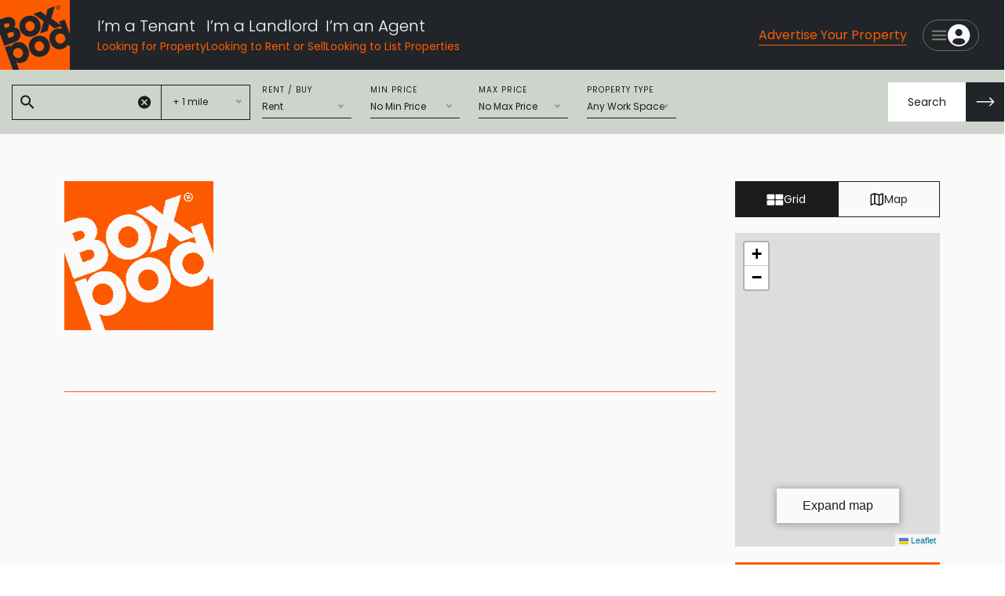

--- FILE ---
content_type: text/html; charset=UTF-8
request_url: https://boxpodcommercialproperty.co.uk/GrahamSibbaldGlasgow
body_size: 9373
content:

<!-- END PHP -->

<!-- HTML-start -->
<!DOCTYPE HTML>
<html lang="en">
<html>

<head>

<title>
    to let  | Boxpod</title>


  <meta name="Description" content="Find Commercial Units to let 
    in  - workshop and industrial units, offices, retail shops" />


  
  <meta charset="UTF-8">
  <meta http-equiv="X-UA-Compatible" content="IE=edge">
  <meta name="viewport" content="width=device-width, initial-scale=1.0">

  <!-- favicon-start -->
  <!-- favicon-link.php -->
<link rel="shortcut icon" href="/assets/images/favicon.ico" />

<!-- Google Tag Manager -->
<script>
(function(w, d, s, l, i) {
    w[l] = w[l] || [];
    w[l].push({
        'gtm.start': new Date().getTime(),
        event: 'gtm.js'
    });
    var f = d.getElementsByTagName(s)[0],
        j = d.createElement(s),
        dl = l != 'dataLayer' ? '&l=' + l : '';
    j.async = true;
    j.src = 'https://www.googletagmanager.com/gtm.js?id=' + i + dl;
    f.parentNode.insertBefore(j, f);
})(window, document, 'script', 'dataLayer', 'GTM-W5469VWJ');
</script>
<!-- End Google Tag Manager -->  <!-- favicon-end -->

  
  <!-- css-start -->
  
<!-- css-start -->
    <link rel="stylesheet" href="/assets/css/bootstrap.min.css">
    <link rel="stylesheet" href="/assets/css/swiper.min.css">
    <link rel="stylesheet" href="/assets/css/nice-select.css">
    <link rel="stylesheet" href="/assets/css/slick.css" />
    <link rel="stylesheet" href="/assets/css/style.css">
    <link rel="stylesheet" href="/assets/css/responsive.css">
    <link rel="stylesheet" href="/assets/css/maptiler-geocode.css">
<!-- css-start-end -->
<meta name="google-site-verification" content="BGeBh0WX9nonU0Oxw8dnpDKOxc9pdgm7ei-anU3x35w" />
  <link rel="stylesheet" href="https://unpkg.com/leaflet@1.7.1/dist/leaflet.css" />
  <!-- css-start-end -->
  <!-- Make sure you put this AFTER Leaflet's CSS -->
  <script src="https://unpkg.com/leaflet@1.8.0/dist/leaflet.js" integrity="sha512-BB3hKbKWOc9Ez/TAwyWxNXeoV9c1v6FIeYiBieIWkpLjauysF18NzgR1MBNBXf8/KABdlkX68nAhlwcDFLGPCQ==" crossorigin=""></script>
  <!-- Google tag (gtag.js) -->
<script async src="https://www.googletagmanager.com/gtag/js?id=G-PHLLJZCQBD"></script>
<script>
  window.dataLayer = window.dataLayer || [];
  function gtag(){dataLayer.push(arguments);}
  gtag('js', new Date());

  gtag('config', 'G-PHLLJZCQBD');
</script>
  <!-- scripts-start -->
  <script>
    var markers = [];
    $(function() {
      $("#search").autocomplete({
        source: '/getplaces.php',
        minLength: 3,
        select: function(event, ui) {
          $("#search").val(ui.item.label + "," + ui.item.desc);
          return false;
        }
      }).data("autocomplete")._renderItem = function(ul, item) {
        return $("<li></li>")
          .data("item.autocomplete", item)
          .append("<a><strong>" + item.label + "</strong>," + item.desc + "</a>")
          .appendTo(ul);
      };
    });
  </script>
  <!-- scripts-end -->
  <script defer data-domain="178.62.30.35" src="https://plausible.io/js/script.js"></script>

  
</head>


<body>

  <!-- NavBar Start -->
  <!-- User Logged Out -->
  <!-- offcanvas-menu -->
    <div class="offcanvas-wrapper">
        <div class="offcanvas-link">
            <!-- link-item -->
            <div class="link-item">
                <a href="/tenant-info.php">
                    I’m a Tenant
                    <span class="text-dark">Looking for property</span>
                </a>
            </div>
            <!-- link-item-end -->
            <!-- link-item -->
            <div class="link-item">
                <a href="/advertise-on-boxpod.php">
                    I’m a Landlord
                    <span class="text-dark">Looking to rent or sell</span>
                </a>
            </div>
            <!-- link-item-end -->
            <!-- link-item -->
            <div class="link-item">
                <a href="/im-an-agent.php">
                    I’m an Agent
                    <span class="text-dark">Looking to rent or sell</span>
                </a>
            </div>
            <!-- link-item-end -->
        </div>
        <div class="offcanvas-menu">
            <ul>
                <li><a href="/tenant-info.php">Properties</a></li>
                <li><a href="/advertise-on-boxpod.php">Advertise</a></li>
                <li><a href="/brokerage.php">Brokerage</a></li>
                <li><a href="/pricing.php">Pricing</a></li>
                <li><a href="/agents.php">Agencies</a></li>
                <li><a href="/contactus.php">Contact</a></li>
            </ul><button type="button" onclick="window.location.href='/customer-login.php';"class="btn btn-icon btn-white w-100">
                    Login or Register
                    <span class="bg-primary">
                        <img src="/assets/images/icons/long-arrow-right.svg" alt="">
                    </span>
                </button>
        </div>
    </div>
<!-- offcanvas-menu-end -->

<!-- header-start -->
    <header class="header bg-dark position-relative">
        <div class="header-wrapper">
            <!-- header-left -->
            <div class="header-left">
                <!-- header-logo -->
                <div class="header-logo">
                    <a href="/">
                        <img src="/assets/images/logo.svg" alt="">
                    </a>
                </div>
                <!-- header-logo-end -->
    
                <!-- header-info -->
                <div class="d-md-flex align-items-center gap-4 gap-xl-5 header-infoWrapper d-none">
                    <a href="/tenant-info.php" class="header-info">
                        <p class="text-white">I’m a Tenant</p>
                        <span class="d-block small text-primary">Looking for Property</span>
                    </a>
                    <a href="/advertise-on-boxpod.php" class="header-info">
                        <p class="text-white">I’m a Landlord</p>
                        <span class="d-block small text-primary">Looking to Rent or Sell</span>
                    </a>
                    <a href="/im-an-agent.php" class="header-info">
                        <p class="text-white">I’m an Agent</p>
                        <span class="d-block small text-primary">Looking to List Properties</span>
                    </a>
                </div>
                <!-- header-info-end -->
    
            </div>
            <!-- header-left-end -->
    
    
            <!-- header-right -->
            <div class="header-right d-flex align-items-center ms-auto">
                <!-- header-search
                <div class="header-search d-none d-lg-block">
                    <span class="icon"><img src="/assets/images/icons/search-white.svg" alt=""></span>
                    <input type="search" placeholder="Search locations">
                    <button class="" type="button">
                        <img src="/assets/images/icons/long-arrow-right.svg" alt="">
                    </button>
                </div>
                header-search-end -->
    
                <a href="/pricing.php" class="link link-text">Advertise Your Property</a>
                <div class="header-menu">
                    <!-- menu=bar -->
                    <div class="menu-bar">
                        <span class="bar">
                            <img class="bar-icon" src="/assets/images/icons/menu.svg" alt="">
                            <img class="close-icon" src="/assets/images/icons/close-t.svg" alt="">
                        </span><div class="menu-dropdown">
                            <ul>
                                <li>
                                    <a href="/customer-login.php">
                                        <span>Login</span>
                                        <span><img src="/assets/images/icons/long-arrow-right.svg" alt=""></span>
                                    </a>
                                </li>
                                <li>
                                <a href="/customer-register.php">
                                    <span>Register</span>
                                    <span><img src="/assets/images/icons/long-arrow-right.svg" alt=""></span>
                                </a>
                            </li>
                                <li>
                                    <a href="/pricing.php">
                                        <span>Pricing</span>
                                        <span><img src="/assets/images/icons/long-arrow-right.svg" alt=""></span>
                                    </a>
                                </li>
                                <li>
                                    <a href="/contactus.php">
                                        <span>Contact</span>
                                        <span><img src="/assets/images/icons/long-arrow-right.svg" alt=""></span>
                                    </a>
                                </li>
                            </ul>
                        </div>
                    </div>
                    <!-- menu=bar-end -->
    
                    <!-- menu-user -->
                    <div class="menu-user">
                        <span class="user">
                            <a href="/customer-login.php">
                                <img src="/assets/images/icons/user.svg" alt="">
                            </a>
                        </span>
                    </div>
                    <!-- menu-user-emd -->
                </div>
            </div>
            <!-- header-right-end -->
        </div>
    </header>
<!-- header-start-end -->  <!-- Tenant Logged In -->
  <!-- Landlord Logged In -->
  <!-- NavBar End -->

  <!-- main -->
  <main>
    <!-- plp-filter -->
    <!-- plp-filter -->
<style scoped>
  @media only screen and (min-width: 790px) {
    .newstick {
      position: -webkit-sticky;
      position: sticky;
      top: 89px;
      z-index: 110;
    }
  }
  @media only screen and (max-width: 768px) {
    .newstick {
      position: -webkit-sticky;
      position: sticky;
      top: 68px;
      z-index: 110;
    }
  }
</style>
<div class="newstick">
  <form method="get" action="/properties.php">
    <div class="section filter">
      <div class="container-max">
        <div class="d-flex align-items-center flex-wrap flex-lg-nowrap">
          <!-- filter-search -->
          <div class="filter-search mb-3 mb-lg-0">
            <div class="search-box">
              <button type="button" class="btn btn-search">
                <img src="/assets/images/icons/search-icon.svg" alt="" />
              </button>
              <input name="location" id="search" type="text" placeholder="" value="" />
              <button type="button" class="btn btn-cross" onclick="document.getElementById('search').value = ''">
                <img src="/assets/images/icons/close.png" alt="" />
              </button>
            </div>
            <div class="site-select">
              <select class="wide clearfix" name="distance" id="distance">
                <option value="1" >+ 1 mile</option>
                <option value="3" >+ 3 miles</option>
                <option value="5" >+ 5 miles</option>
                <option value="10" >+ 10 miles</option>
                <option value="15" >+ 15 miles</option>
                <option value="20" >+ 20 miles</option>
                <option value="30" >+ 30 miles</option>
                <option value="40" >+ 40 miles</option>
                <option value="50" >+ 50 miles</option>
              </select>
            </div>
          </div>
          <!-- filter-search-end -->

          <!-- filter-collapse-btn -->
          <button class="navbar-toggler filter-toggler d-lg-none" type="button" data-bs-toggle="collapse" data-bs-target="#navbarSupportedContent" aria-controls="navbarSupportedContent" aria-expanded="false" aria-label="Toggle navigation">
            Show search filters
          </button>
          <!-- filter-collapse-btn-end -->

          <!-- filter-items -->
          <div class="collapse" id="navbarSupportedContent">
            <div class="filter-items">
              <div class="row">
                <div class="col-6 col-md-3 mb-4 mb-md-0">
                  <div class="filter-item">
                    <p class="ex-small">RENT / BUY</p>
                    <div class="site-select clearfix">
                      <select class="clearfix wide" name="leasetype" id="leasetype">
                        <option value="rent" selected="selected" selected="selected">Rent</option>
                        <option value="buy" >Buy</option>
                        <option value="rentbuy" >All</option>
                      </select>
                    </div>
                  </div>
                </div>
                <div class="col-6 col-md-3 mb-4 mb-md-0">
                  <div class="filter-item">
                    <p class="ex-small">MIN PRICE</p>
                    <div class="site-select">
                      <select class="clearfix wide" name="minbudget" id="minbudget">
                        <option value="0" selected="selected">No Min Price</option>
                                                  <option value="3000" >&pound;3,000/pa</option>
                                                  <option value="4000" >&pound;4,000/pa</option>
                                                  <option value="5000" >&pound;5,000/pa</option>
                                                  <option value="6000" >&pound;6,000/pa</option>
                                                  <option value="7000" >&pound;7,000/pa</option>
                                                  <option value="8000" >&pound;8,000/pa</option>
                                                  <option value="9000" >&pound;9,000/pa</option>
                                                  <option value="10000" >&pound;10,000/pa</option>
                                                  <option value="11000" >&pound;11,000/pa</option>
                                                  <option value="12000" >&pound;12,000/pa</option>
                                                  <option value="13000" >&pound;13,000/pa</option>
                                                  <option value="14000" >&pound;14,000/pa</option>
                                                  <option value="15000" >&pound;15,000/pa</option>
                                                  <option value="16000" >&pound;16,000/pa</option>
                                                  <option value="17000" >&pound;17,000/pa</option>
                                                  <option value="18000" >&pound;18,000/pa</option>
                                                  <option value="19000" >&pound;19,000/pa</option>
                                                  <option value="20000" >&pound;20,000/pa</option>
                                                  <option value="21000" >&pound;21,000/pa</option>
                                                  <option value="22000" >&pound;22,000/pa</option>
                                                  <option value="23000" >&pound;23,000/pa</option>
                                                  <option value="24000" >&pound;24,000/pa</option>
                                                  <option value="25000" >&pound;25,000/pa</option>
                                              </select>
                    </div>
                  </div>
                </div>
                <div class="col-6 col-md-3">
                  <div class="filter-item">
                    <p class="ex-small">MAX PRICE</p>
                    <div class="site-select">
                      <select class="clearfix wide" name="maxbudget" id="maxbudget">
                        <option value="1500000" selected="selected">No Max Price</option>
                                                  <option value="100000" >&pound;100,000/pa</option>
                                                  <option value="95000" >&pound;95,000/pa</option>
                                                  <option value="90000" >&pound;90,000/pa</option>
                                                  <option value="85000" >&pound;85,000/pa</option>
                                                  <option value="80000" >&pound;80,000/pa</option>
                                                  <option value="75000" >&pound;75,000/pa</option>
                                                  <option value="70000" >&pound;70,000/pa</option>
                                                  <option value="65000" >&pound;65,000/pa</option>
                                                  <option value="60000" >&pound;60,000/pa</option>
                                                  <option value="55000" >&pound;55,000/pa</option>
                                                  <option value="50000" >&pound;50,000/pa</option>
                                                  <option value="45000" >&pound;45,000/pa</option>
                                                  <option value="40000" >&pound;40,000/pa</option>
                                                  <option value="35000" >&pound;35,000/pa</option>
                                                  <option value="30000" >&pound;30,000/pa</option>
                                                  <option value="25000" >&pound;25,000/pa</option>
                                                  <option value="20000" >&pound;20,000/pa</option>
                                                  <option value="15000" >&pound;15,000/pa</option>
                                                  <option value="12500" >&pound;12,500/pa</option>
                                                  <option value="10000" >&pound;10,000/pa</option>
                                                  <option value="7500" >&pound;7,500/pa</option>
                                                  <option value="5000" >&pound;5,000/pa</option>
                                              </select>
                    </div>
                  </div>
                </div>
                <div class="col-6 col-md-3">
                  <div class="filter-item">
                    <p class="ex-small">PROPERTY TYPE</p>
                    <div class="site-select">
                      <select class="clearfix wide" name="proptype" id="proptype" style="z-index: 9999;">
                        <option value="" selected="selected" selected="selected">Any Work Space</option>
                        <option value="office" >Office</option>
                        <option value="retail-shop" >Retail/Shop</option>
                        <option value="storage" >Storage</option>
                        <option value="industrial-workshop" >Workshop/Industrial</option>
                        <option value="investments" >Investment</option>
                        <option value="land" >Land</option>
                        <option value="other" >Other</option>
                      </select>
                    </div>
                  </div>
                </div>
                <div class="col-12 d-lg-none mt-4 pt-3">
                  <div class="refine-search">
                    <button class="btn btn-icon btn-white small" type="submit" style="width: 100%">Refine Search
                      <span class="bg-dark">
                        <img src="/assets/images/icons/long-arrow-right.svg" alt="">
                      </span>
                    </button>
                  </div>
                </div>
              </div>
            </div>
          </div>
          <!-- filter-items-end -->
          <!-- filter-sort -->
          <div class="filter-sort ms-auto d-none d-lg-block">
            <button class="btn btn-icon btn-white small" type="submit">Search
              <span class="bg-dark">
                <img src="/assets/images/icons/long-arrow-right.svg" alt="">
              </span>
            </button>
          </div>
          <!-- filter-sort-end -->
        </div>
      </div>
    </div>
  </form>
</div>
<!-- plp-filter-end -->    <!-- plp-filter-end -->

    <!-- product-items -->
    <section class="section plp">
      <div class="container">
        <div class="row">
          <div class="col-lg-9">
            <div class="plp-wrapper">

              <!-- plp-header -->
              <div class="plp-header">
                                                  <div class="row">
                    <div class="col-lg-3">
                                              <img src="/prop_images/boxpod-logo-agent-page.gif" alt="Logo" style="width: 100%;">
                                          </div>
                    <div class="col-lg-9">
                                              <h2><strong></strong></h2>
                                          </div>
                  </div>
                  <div class="row">
                    <p></p>
                  </div>
                                <!-- COME BACK TO THIS
                                <div class="d-flex align-items-center gap-2 d-none d-lg-flex">
                                    <a href="" class="news-tag news-tag-fill">Nottingham (0 miles)</a>
                                    <a href="" class="news-tag news-tag-fill">For rent</a>
                                    <a href="" class="news-tag news-tag-fill">Office</a>
                                    <a href="" class="news-tag news-tag-fill">Max Price: £2,000/month</a>
                                </div>
                                -->
                
              </div>
              <!-- plp-header-end -->


              <!-- plp-items -->
              <div class="plp-items">
                <!-- plp-mobo-header -->
                <div class="plp-moboHeader d-flex d-lg-none align-items-center">
                  <!-- filter-sort 
                  <div class="filter-sort">
                    <div class="filter-item">
                      <p class="ex-small">SORT BY</p>
                      <div class="site-select">
                        <select class="clearfix wide">
                          <option name="sortdistance" value="sortdistance" data-display="sortdistance">Distance</option>
                          <option name="sortlowprice" value="sortlowprice">Lowest Price</option>
                          <option name="sorthighprice" value="sorthighprice">Heighst Price</option>
                        </select>
                      </div>
                    </div>
                  </div>
                   filter-sort-end -->

                  <!-- plp-btns -->
                  <div class="plp-btns ms-auto mb-0">
                    <div class="btn-group" role="group" aria-label="Basic example">
                      <button type="button" class="btn btn-dark active">
                        <span>
                          <svg width="21" height="14" viewBox="0 0 21 14" fill="none" xmlns="http://www.w3.org/2000/svg">
                            <rect x="0.773438" y="0.793335" width="19.7627" height="1.85049" rx="0.925246" fill="#FAFAFA" />
                            <rect x="0.773438" y="6.34485" width="19.7627" height="1.85049" rx="0.925246" fill="#FAFAFA" />
                            <rect x="0.773438" y="11.8962" width="19.7627" height="1.85049" rx="0.925246" fill="#FAFAFA" />
                          </svg>
                        </span>
                      </button>

                      <button type="button" class="btn btn-outline-dark" onclick="window.location='/properties-map.php'+window.location.search;">
                        <span>
                          <svg width="18" height="18" viewBox="0 0 18 18" fill="none" xmlns="http://www.w3.org/2000/svg">
                            <path d="M5.90695 15.5795L10.857 17.3143L5.90695 15.5795ZM5.90695 15.5795L1.60455 17.2449L5.90695 15.5795ZM10.8929 17.2209L10.8901 17.2199L5.94002 15.4851L5.90523 15.4729L5.87085 15.4862L1.56845 17.1516L1.56741 17.1521C1.29032 17.2629 1.04162 17.2319 0.807999 17.0598L0.807876 17.0597C0.571257 16.886 0.455469 16.6578 0.455469 16.3659V3.41248C0.455469 3.23278 0.506939 3.07673 0.609338 2.94056L0.609492 2.94036C0.711941 2.80339 0.853111 2.69868 1.03718 2.62754L5.33628 1.1714C5.52838 1.11241 5.71982 1.07925 5.91079 1.0716C6.09677 1.06476 6.28375 1.09698 6.47246 1.16956L6.47244 1.16961L6.47528 1.1706L11.4254 2.90544L11.4601 2.91763L11.4945 2.90432L15.7969 1.23888L15.798 1.23847C16.0751 1.12761 16.3238 1.15836 16.5574 1.32977C16.7941 1.50411 16.9099 1.73275 16.9099 2.02461V14.9781C16.9099 15.1578 16.8584 15.3138 16.756 15.45L16.7559 15.4502C16.6534 15.5871 16.5123 15.6919 16.3282 15.763L12.0291 17.2191C11.837 17.2781 11.6456 17.3109 11.4547 17.318L11.4544 17.318C11.2685 17.3254 11.0816 17.2935 10.8929 17.221L10.8929 17.2209ZM10.5001 15.35L10.6332 15.3966V15.2556V4.43025V4.3593L10.5662 4.33586L6.86523 3.04052L6.73219 2.99395V3.1349V13.9603V14.0312L6.79916 14.0547L10.5001 15.35ZM12.2837 15.2556V15.3944L12.4153 15.3505L15.191 14.4253L15.2594 14.4025V14.3304V3.36621V3.22078L15.1236 3.27284L12.3479 4.33687L12.2837 4.36148V4.43025V15.2556ZM2.10596 15.0243V15.1697L2.24176 15.1177L5.01749 14.0537L5.0817 14.029V13.9603V3.1349V2.99616L4.95008 3.04003L2.17434 3.96528L2.10596 3.98807V4.06015V15.0243Z" fill="black" stroke="#FAFAFA" stroke-width="0.2" />
                          </svg>
                        </span>
                      </button>
                    </div>
                  </div>
                  <!-- plp-btns-end -->

                </div>
                <!-- plp-mobo-header-end -->
                <!-- single-plp-item-start -->
                <div class="plp-items-grid mb-lg-5 mb-4">
                                  </div>
                <!-- single-plp-item-end -->

                <!-- plp-blk -->
                                  <div class="plp-blk bg-primary text-center d-lg-none">
                    <h5>Sign up to unlock feature
                      to help you find your
                      perfect property.</h5>
                    <!-- <button class="btn btn-icon btn-white small mb-3" data-bs-toggle="modal" data-bs-target="#modalRegister"> -->
                    <button class="btn btn-icon btn-white small mb-3">
                      Coming Soon
                      <span class="bg-dark">
                        <img src="/assets/images/icons/long-arrow-right.svg" alt="">
                      </span>
                    </button>
                  </div>
                                <!-- plp-blk-end -->
              </div>
              <!-- plp-items-en -->

              <!-- plp-bottom -->
              <!--
              <div class="plp-bottom">

                <div class="plp-pagination">
                  <nav aria-label="Page navigation example">
                    <ul class="pagination">
                      <li class="page-item">
                        <a class="page-link" href="#" aria-label="Previous">
                          <span aria-hidden="true"><img src="/assets/images/icons/arrow-left.svg" alt=""></span>
                        </a>
                      </li>
                      <li class="page-item"><a class="page-link" href="#">1</a></li>
                      <li class="page-item"><a class="page-link active" href="#">2</a></li>
                      <li class="page-item"><a class="page-link bg-transparent text-dark" href="#">...</a>
                      </li>
                      <li class="page-item"><a class="page-link" href="#">20</a></li>
                      <li class="page-item"><a class="page-link" href="#">21</a></li>
                      <li class="page-item">
                        <a class="page-link" href="#" aria-label="Next">
                          <span aria-hidden="true"><img src="/assets/images/icons/arrow-right.svg" alt=""></span>
                        </a>
                      </li>
                    </ul>
                  </nav>
                </div>

                <p>Displaying <strong>10</strong> of <strong>123</strong> properties</p>

              </div>
              -->
              <!-- plp-bottom-end -->
            </div>


          </div>
          <div class="col-lg-3 d-lg-block d-none">
            <aside class="sidebar">
              <!-- plp-btns -->
              <div class="plp-btns">
                <div class="btn-group" role="group" aria-label="Basic example">
                  <button type="button" class="btn btn-outline-dark active">
                    <span>
                      <svg width="22" height="15" viewBox="0 0 22 15" fill="none" xmlns="http://www.w3.org/2000/svg">
                        <rect x="0.546875" y="0.793335" width="9.70545" height="6.34455" rx="1" fill="#1C1C1C" />
                        <rect x="11.4844" y="0.793335" width="9.70545" height="6.34455" rx="1" fill="#1C1C1C" />
                        <rect x="0.546875" y="8.37158" width="9.70545" height="6.34455" rx="1" fill="#1C1C1C" />
                        <rect x="11.4844" y="8.37158" width="9.70545" height="6.34455" rx="1" fill="#1C1C1C" />
                      </svg>
                    </span>
                    Grid
                  </button>
                                      <button type="button" class="btn btn-outline-dark" onclick="window.location='/properties-map.php?agentname=GrahamSibbaldGlasgow';">
                    
                      <span>
                        <svg width="18" height="18" viewBox="0 0 18 18" fill="none" xmlns="http://www.w3.org/2000/svg">
                          <path d="M5.90695 15.5795L10.857 17.3143L5.90695 15.5795ZM5.90695 15.5795L1.60455 17.2449L5.90695 15.5795ZM10.8929 17.2209L10.8901 17.2199L5.94002 15.4851L5.90523 15.4729L5.87085 15.4862L1.56845 17.1516L1.56741 17.1521C1.29032 17.2629 1.04162 17.2319 0.807999 17.0598L0.807876 17.0597C0.571257 16.886 0.455469 16.6578 0.455469 16.3659V3.41248C0.455469 3.23278 0.506939 3.07673 0.609338 2.94056L0.609492 2.94036C0.711941 2.80339 0.853111 2.69868 1.03718 2.62754L5.33628 1.1714C5.52838 1.11241 5.71982 1.07925 5.91079 1.0716C6.09677 1.06476 6.28375 1.09698 6.47246 1.16956L6.47244 1.16961L6.47528 1.1706L11.4254 2.90544L11.4601 2.91763L11.4945 2.90432L15.7969 1.23888L15.798 1.23847C16.0751 1.12761 16.3238 1.15836 16.5574 1.32977C16.7941 1.50411 16.9099 1.73275 16.9099 2.02461V14.9781C16.9099 15.1578 16.8584 15.3138 16.756 15.45L16.7559 15.4502C16.6534 15.5871 16.5123 15.6919 16.3282 15.763L12.0291 17.2191C11.837 17.2781 11.6456 17.3109 11.4547 17.318L11.4544 17.318C11.2685 17.3254 11.0816 17.2935 10.8929 17.221L10.8929 17.2209ZM10.5001 15.35L10.6332 15.3966V15.2556V4.43025V4.3593L10.5662 4.33586L6.86523 3.04052L6.73219 2.99395V3.1349V13.9603V14.0312L6.79916 14.0547L10.5001 15.35ZM12.2837 15.2556V15.3944L12.4153 15.3505L15.191 14.4253L15.2594 14.4025V14.3304V3.36621V3.22078L15.1236 3.27284L12.3479 4.33687L12.2837 4.36148V4.43025V15.2556ZM2.10596 15.0243V15.1697L2.24176 15.1177L5.01749 14.0537L5.0817 14.029V13.9603V3.1349V2.99616L4.95008 3.04003L2.17434 3.96528L2.10596 3.98807V4.06015V15.0243Z" fill="black" stroke="#FAFAFA" stroke-width="0.2" />
                        </svg>
                      </span>
                      Map
                      </button>
                </div>
              </div>
              <!-- plp-btns-end -->
              <!-- plp-map -->
              <div id="map" class="plp-map" style="z-index: 109;">
                <script>
                  var greenIcon = L.icon({
                    iconUrl: '/assets/images/icons/bp-map-pin.svg',

                    iconSize: [36, 36], // size of the icon
                    //iconAnchor: [22, 94], // point of the icon which will correspond to marker's location
                    //shadowAnchor: [4, 62], // the same for the shadow
                    //popupAnchor: [-3, -76] // point from which the popup should open relative to the iconAnchor
                  });
                  var locations = [];
                  var distancemap = 5 * 1609.34;
                  var map = L.map('map').setView([, ], 11);
                  var circle = L.circle([, ], {
                    color: '#fd5b00',
                    fillColor: '#fd5b00',
                    fillOpacity: 0.1,
                    radius: distancemap
                  }).addTo(map);
                  L.tileLayer('https://tile.openstreetmap.org/{z}/{x}/{y}.png', {
                    maxZoom: 19,
                    attribution: '&copy; <a href="http://www.openstreetmap.org/copyright">OpenStreetMap</a>'
                  }).addTo(map);
                  for (var i = 0; i < locations.length; i++) {
                    marker = new L.marker([locations[i][1], locations[i][2]], {
                        icon: greenIcon
                      })
                      .bindPopup(locations[i])
                      .addTo(map);
                  }
                  map.fitBounds(circle.getBounds());
                </script>
                                  <a onclick="window.location='/properties-map.php?agentname=GrahamSibbaldGlasgow';" class="pl-mp-button" style="font-size: 16px; border-radius: 0px;">Expand map</a>
                              </div>
              <!-- plp-map-end -->

              <!-- plp-blk -->
                              <div class="plp-blk bg-primary text-center">
                  <h5>Sign up to unlock feature
                    to help you find your
                    perfect property.</h5>
                  <!-- <button class="btn btn-icon btn-white small mb-3" data-bs-toggle="modal" data-bs-target="#modalRegister"> -->
                  <button class="btn btn-icon btn-white small mb-3">
                    Coming Soon
                    <span class="bg-dark">
                      <img src="/assets/images/icons/long-arrow-right.svg" alt="">
                    </span>
                  </button>
                </div>
                            <!-- plp-blk-end -->
            </aside>
          </div>
        </div>
      </div>
    </section>
    <!-- product-items-end -->

    <!-- cta-start -->
    <section class="section cta">
      <div class="container">
        <div class="row align-items-end">
          <div class="col-lg-6">
            <div class="cta-content">
              <h2 class="fs-1 text-dark">Get your property seen by tenants searching for their perfect space today.</h2>
              <a href="/pricing.php" class="cta-link">Start your property listing now <span><img src="/assets/images/icons/long-arrow-right.png" alt=""></span></a>
            </div>
          </div>
          <div class="col-lg-6">
            <div class="cta-text">
              <p>Used by Nationally renowned agencies & councils every day.</p>
              <p>Trusted by thousands of tenants each week.</p>
            </div>
          </div>
        </div>
      </div>
    </section>
    <!-- cta-start-end -->
  </main>
  <!-- main-end -->

  <!-- footer-start -->
  
<!-- Google Tag Manager (noscript) -->
<noscript>
    <iframe src="https://www.googletagmanager.com/ns.html?id=GTM-W5469VWJ"
            height="0" width="0" style="display:none;visibility:hidden"></iframe>
</noscript>
<!-- End Google Tag Manager (noscript) -->

<!-- footer-start -->
<script src="https://code.jquery.com/jquery-3.7.0.min.js"></script>
<footer class="footer">
    <div class="footer-main bg-dark">
        <div class="container">
            <div class="row">
                <div class="col-lg-12">
                    <div class="footer-text">
                        <h2 class="text-primary display-5 mb-0">Get in touch</h2>
                    </div>
                </div>
                <div class="col-lg-12">
                    <div class="row">
                        <div class="col-lg-2 col-xl-3">
                            <div class="footer-info">
                                <ul>
                                <li><a href="/contactus.php">Contact Us</a></li>
                                    <!-- <li><a href="tel:0116 403 0123"><strong>0116 403 0123</strong></a></li>
                                    <li><a class="text-decoration-underline" href="mailto:info@boxpod.com">info@boxpod.com</a></li>-->
                                </ul>
                                <div class="social">
                                    <a href="https://www.facebook.com/boxpod"><img src="/assets/images/icons/facebook.svg" alt=""></a>
                                    <a href="https://www.twitter.com/boxpodunits"><img src="/assets/images/icons/twitter.svg" alt=""></a>
                                    <a href="https://www.instagram.com/boxpod.uk/"><img src="/assets/images/icons/instagram.svg" alt="" style="height: 19px;"></a>
                                    <a href="https://www.linkedin.com/company/boxpod/"><img src="/assets/images/icons/linkedin.svg" alt=""></a>
                                </div>
                            </div>
                        </div>
                        <div class="col-lg-6 col-xl-6">
                            <div class="footer-menu">
                                <ul>
                                    <li><a href="/business-centres.php">Landlords</a></li>
                                    <li><a href="/agents.php">Agents</a></li>
                                    <li><a href="/councils.php">Councils</a></li>
                                    <li><a href="/brokerage.php">Brokerage</a></li>
                                    <li><a href="/storage.php">Self-Storage</a></li>

                                    <!-- <li><a href="/news.php">News</a></li> -->
                                    <li><a href="/zellar-info.php">Services</a></li>
                                    <li><a href="/about-boxpod.php">About Boxpod&reg;</a></li>
                                    <li><a href="/pricing.php">Pricing</a></li>
                                    <li><a href="/blog">Blog</a></li>
                                    <!-- <li><a href="/contactus.php">Contact Us</a></li> -->
                                </ul>
                            </div>
                        </div>
                        <div class="col-lg-4 col-xl-3"> 
                            <div class="footer-newsletter ms-lg-auto">
                                <h5 class="text-primary" id="thank-newsletter">Sign up to our newsletter</h5>
                                <p class="ex-small text-white">Keep up with the latest news from Boxpod</p>
                                <form id="newletter">
                                    <div class="newsletter-input position-relative">
                                        <input type="text" name="sign-email" id="sign-email" placeholder="Email address" required>
                                        <button id="newsletter-footer" type="button" class="btn bg-transparent"><img src="/assets/images/icons/long-arrow-right-primary.svg" alt=""></button>
                                    </div>
                                </form>
                            </div>
                        </div>
                    </div>
                </div>
            </div>
        </div>
    </div>
    <div class="footer-bottom py-3 py-md-2 bg-secondary">
        <div class="container">
            <div class="row">
                <div class="col-md-6">
                    <p class="text-white ex-small mb-1 mb-md-0">&copy; Boxpod 2022. All rights reserved.</p>
                </div>
                <div class="col-md-6">
                    <div class="footer-bottom-menu">
                        <ul class="d-flex align-items-center justify-content-md-end gap-2">
                            <li><a href="/privacy.php">Privacy Policy</a></li> 
                            <li><a href="/terms.php">Terms & Conditions</a></li>
                        </ul>
                    </div>
                </div>
            </div>
        </div>
    </div>
</footer>
<script src="/ajax-signup-newsletter.js"></scrip>
<!-- footer-start-end -->
  <!-- footer-end -->

  <!-- modal -->
  <div class="modal fade" id="staticBackdrop" data-bs-backdrop="static" data-bs-keyboard="false" tabindex="-1" aria-labelledby="staticBackdropLabel" aria-hidden="true">
    <div class="modal-dialog modal-dialog-scrollable modal-dialog-centered">
      <div class="modal-content">
        <div class="modal-header">
          <!-- <h5 class="modal-title" id="staticBackdropLabel">Create Account</h5> -->
          <button type="button" class="btn-close" data-bs-dismiss="modal" aria-label="Close"></button>
        </div>
        <div class="modal-body">
          <div class="accinfo-form">
            <h2>Added to favourites</h2>
            <a href="/customerhome-favourite-properties.php" class="sq-button default-button create-button" style="background: #fd5b00">My Account</a>
          </div>
        </div>
        <div class="modal-footer">
          <button type="button" class="btn btn-secondary" data-bs-dismiss="modal">Close</button>
          <!-- <button type="button" class="btn btn-primary">Understood</button> -->
        </div>
      </div>
    </div>
  </div>
  <div class="modal fade" id="modalRegister" data-bs-backdrop="static" data-bs-keyboard="false" tabindex="-1" aria-labelledby="modalRegister" aria-hidden="true">
    <div class="modal-dialog modal-dialog-scrollable modal-dialog-centered">
      <div class="modal-content">
        <div class="modal-header">
          <h5 class="modal-title" id="modalRegisterLabel">Create an Account</h5>
          <button type="button" class="btn-close" data-bs-dismiss="modal" aria-label="Close"></button>
        </div>
        <div class="modal-body">
          <!-- <script src="https://code.jquery.com/jquery-3.7.0.min.js"></script> -->
<!-- register-form-start -->
<div class="accinfo-form">
    <h2>Account information</h2>
    <div id="message"></div>
    <form method="POST" id="myformReg">
        <div class="single-input">
            <input type="text" placeholder="Email address*" id="remail" name="remail" class="form-control " value="" required>
            <span class="invalid-feedback" id="remial_err"></span>
        </div>
        <div class="single-check">
            <input type="checkbox" id="che1">
            <label for="che1">
                <span class="ind"></span>
                Keep me up to date on news, exclusive offers and industry insights & tips.
            </label>
        </div>
        <div class="row">
            <div class="col-md-6">
                <div class="single-input">
                    <input type="text" name="rfname" id="rfname" placeholder="First name*" class="form-control" value="" required>
                    <span class="invalid-feedback" id="rfname_err"></span>
                </div>
            </div>
            <div class="col-md-6">
                <div class="single-input">
                    <input type="text" name="rlname" id="rlname" placeholder="Last name*" class="form-control" value="" required>
                    <span class="invalid-feedback" id="rlname_err"></span>
                </div>
            </div>
            <div class="col-md-6">
                <div class="single-input">
                    <input type="text" name="rcompany" id="rcompany" placeholder="Company" class="form-control" value="">
                </div>
            </div>
            <div class="col-md-6">
                <div class="single-input">
                    <input type="text" name="rpostcode" id="rpostcode" placeholder="Postcode" class="form-control" value="">
                </div>
            </div>
            <div class="col-md-6">
                <div class="single-input">
                    <input type="password" name="rpassword" id="rpassword" placeholder="Password* (minimum 8 characters)" class="form-control" value="" required>
                    <span class="invalid-feedback" id="rpassword_err"></span>
                </div>
            </div>
            <div class="col-md-6">
                <div class="single-input">
                    <input type="password" name="confirm_password" name="rconfirm_password" placeholder="Confirm Password*" class="form-control" value="" required>
                    <span class="invalid-feedback" id="rconfirm_password_err"></span>
                </div>
            </div>
        </div>
        <div class="form-text">
            <p>Boxpod do not share user data. By creating an account you accept our <a href="/privacy.php">Privacy Policy</a>.</p>
        </div>
        <div class="form-submit">
            <button type="submit" id="register-account-button" name="register-account-button" class="btn btn-icon btn-dark mw-100">
                Create account
                <span class="bg-primary">
                    <img src="assets/images/icons/long-arrow-right.png" alt="">
                </span>
            </button>
        </div>
    </form>
</div>
<script src="register-form-val.js"></script>
<!-- register-form-end -->        </div>
        <br>
        <a href="/customer-login.php" class="bt-link" style="font-size: 16px; font-weight: 400; color: #151515; padding-left: 15px; padding-bottom: 10px;">Already a member? Login</a>
        <div class="modal-footer">
          <button type="button" class="btn btn-secondary" data-bs-dismiss="modal">Close</button>
        </div>
      </div>
    </div>
  </div>
  <!-- modal-end -->

  <script>
    function addFavourite() {
      var propid = '';
      var userid = '';
      $.ajax({
        url: '/addfav.php',
        method: 'POST',
        data: {
          name: userid,
          email: propid
        },
        success: function(data) {
          //alert(data);
          $('#staticBackdrop').modal('show');
        }
      });
    };
  </script>

  <!-- scripts-start -->
  
<!-- scripts-start -->
    <script src="/assets/js/jquery-3.6.0.min.js"></script>
<script src="https://unpkg.com/dropzone@5/dist/min/dropzone.min.js"></script>
    <script src="/assets/js/bootstrap.bundle.min.js"></script>
    <script src="/assets/js/jquery.sticky.js"></script>
    <script src="/assets/js/slick.min.js"></script>
    <script src="/assets/js/jquery.nice-select.min.js"></script>
    <script src="/assets/js/swiper-bundle.min.js"></script>
    <script src="/assets/js/scripts.js"></script>
<!-- scripts-end -->
  <!-- scripts-end -->
</body>

</html>

--- FILE ---
content_type: text/css
request_url: https://boxpodcommercialproperty.co.uk/assets/css/style.css
body_size: 11536
content:
/* font-famaly-hear */
@import url('https://fonts.googleapis.com/css2?family=Poppins:wght@200;300;400;500;600&display=swap');
/* font-famaly-hear-end */

@font-face {
    font-family: 'Graphik';
    src: url('../webfonts/Graphik-RegularItalic.woff') format('woff'),
        url('../webfonts/Graphik-RegularItalic.ttf') format('truetype');
    font-weight: normal;
    font-style: italic;
    font-display: swap;
}

@font-face {
    font-family: 'Graphik Super';
    src: url('../webfonts/Graphik-SuperItalic.woff') format('woff'),
        url('../webfonts/Graphik-SuperItalic.ttf') format('truetype');
    font-weight: 900;
    font-style: italic;
    font-display: swap;
}

@font-face {
    font-family: 'Graphik';
    src: url('../webfonts/Graphik-Semibold.woff') format('woff'),
        url('../webfonts/Graphik-Semibold.ttf') format('truetype');
    font-weight: 600;
    font-style: normal;
    font-display: swap;
}

@font-face {
    font-family: 'Graphik';
    src: url('../webfonts/Graphik-Thin.woff') format('woff'),
        url('../webfonts/Graphik-Thin.ttf') format('truetype');
    font-weight: 100;
    font-style: normal;
    font-display: swap;
}

@font-face {
    font-family: 'Graphik';
    src: url('../webfonts/Graphik-SemiboldItalic.woff') format('woff'),
        url('../webfonts/Graphik-SemiboldItalic.ttf') format('truetype');
    font-weight: 600;
    font-style: italic;
    font-display: swap;
}

@font-face {
    font-family: 'Graphik Super';
    src: url('../webfonts/Graphik-Super.woff') format('woff'),
        url('../webfonts/Graphik-Super.ttf') format('truetype');
    font-weight: 900;
    font-style: normal;
    font-display: swap;
}

@font-face {
    font-family: 'Graphik';
    src: url('../webfonts/Graphik-Bold.woff') format('woff'),
        url('../webfonts/Graphik-Bold.ttf') format('truetype');
    font-weight: bold;
    font-style: normal;
    font-display: swap;
}

@font-face {
    font-family: 'Graphik';
    src: url('../webfonts/Graphik-BlackItalic.woff') format('woff'),
        url('../webfonts/Graphik-BlackItalic.ttf') format('truetype');
    font-weight: 900;
    font-style: italic;
    font-display: swap;
}

@font-face {
    font-family: 'Graphik';
    src: url('../webfonts/Graphik-Black.woff') format('woff'),
        url('../webfonts/Graphik-Black.ttf') format('truetype');
    font-weight: 900;
    font-style: normal;
    font-display: swap;
}

@font-face {
    font-family: 'Graphik';
    src: url('../webfonts/Graphik-ThinItalic.woff') format('woff'),
        url('../webfonts/Graphik-ThinItalic.ttf') format('truetype');
    font-weight: 100;
    font-style: italic;
    font-display: swap;
}

@font-face {
    font-family: 'Graphik';
    src: url('../webfonts/Graphik-Light.woff') format('woff'),
        url('../webfonts/Graphik-Light.ttf') format('truetype');
    font-weight: 300;
    font-style: normal;
    font-display: swap;
}

@font-face {
    font-family: 'Graphik';
    src: url('../webfonts/Graphik-ExtralightItalic.woff') format('woff'),
        url('../webfonts/Graphik-ExtralightItalic.ttf') format('truetype');
    font-weight: 200;
    font-style: italic;
    font-display: swap;
}

@font-face {
    font-family: 'Graphik';
    src: url('../webfonts/Graphik-Extralight.woff') format('woff'),
        url('../webfonts/Graphik-Extralight.ttf') format('truetype');
    font-weight: 200;
    font-style: normal;
    font-display: swap;
}

@font-face {
    font-family: 'Graphik';
    src: url('../webfonts/Graphik-BoldItalic.woff') format('woff'),
        url('../webfonts/Graphik-BoldItalic.ttf') format('truetype');
    font-weight: bold;
    font-style: italic;
    font-display: swap;
}

@font-face {
    font-family: 'Graphik';
    src: url('../webfonts/Graphik-Medium.woff') format('woff'),
        url('../webfonts/Graphik-Medium.ttf') format('truetype');
    font-weight: 500;
    font-style: normal;
    font-display: swap;
}

@font-face {
    font-family: 'Graphik';
    src: url('../webfonts/Graphik-Regular.woff') format('woff'),
        url('../webfonts/Graphik-Regular.ttf') format('truetype');
    font-weight: normal;
    font-style: normal;
    font-display: swap;
}

@font-face {
    font-family: 'Graphik';
    src: url('../webfonts/Graphik-MediumItalic.woff') format('woff'),
        url('../webfonts/Graphik-MediumItalic.ttf') format('truetype');
    font-weight: 500;
    font-style: italic;
    font-display: swap;
}

@font-face {
    font-family: 'Graphik';
    src: url('../webfonts/Graphik-LightItalic.woff') format('woff'),
        url('../webfonts/Graphik-LightItalic.ttf') format('truetype');
    font-weight: 300;
    font-style: italic;
    font-display: swap;
}



/* root */
:root{
    --font-1: 'Poppins', sans-serif;
    --font-2: 'Poppins', serif;;
    --graphik: 'Graphik';

    --white-color: #fff;
    --black-color: #000;

    --dark-color: #1C1C1C;

    --primary: #FD5B00;
    --secondary: #6E6E5E;

    --hover-color: #000;

    --body-color: #1C1C1C;
    --heading-color: #1C1C1C;
}
/* root */



/* defaults-css-start */
html{
    font-size: 100%;
    box-sizing: border-box;
}
*,
*::before,
*::after{
    box-sizing: border-box;
}
body{
    margin: 0;
    padding: 0;
    line-height: 1.3;
    font-family: var(--font-1);
    font-size: 16px;
    font-weight: 400;
}
a,
button{
    transition: all 0.3s ease-out 0s;
    -webkit-transition: all 0.3s ease-out 0s;
    -moz-transition: all 0.3s ease-out 0s;
    -ms-transition: all 0.3s ease-out 0s;
    -o-transition: all 0.3s ease-out 0s;
}

a:focus,
button:focus,
.btn:focus{
    outline: none;
}
button:focus,
input:focus,
input:focus,
textarea,
textarea:focus {
    outline: 0
}
a:hover {
    color: var(--primary);
}
h1,
h2,
h3,
h4,
h5,
h6 {
    font-family: var(--font-2);
    color: var(--heading-color);
    margin-top: 0px;
    font-style: normal;
    font-weight: 300;
    text-transform: normal;
}
h1 a,
h2 a,
h3 a,
h4 a,
h5 a,
h6 a {
    color: inherit;
}
ul {
    margin: 0px;
    padding: 0px;
    list-style: none;
}
li {
    list-style: none
}
p {
    font-size: 16px;
    font-weight: normal;
    line-height: 24px;
    color: var(--body-color);
    margin-bottom: 15px;
}
label {
    color: var(--body-color);
    cursor: pointer;
    font-size: 16px;
    font-weight: 400;
}
*::-moz-selection {
    background: var(--secondary);
    color: var(--white-color);
    text-shadow: none;
}
::-moz-selection {
    background: var(--secondary);
    color: var(--white-color);
    text-shadow: none;
}
::selection {
    background: var(--secondary);
    color: var(--white-color);
    text-shadow: none;
}
*::-moz-placeholder {
    color: var(--body-color);
    font-size: 16px;
    opacity: 1;
}
*::placeholder {
    color: var(--body-color);
    font-size: 16px;
    opacity: 1;
}
/* defaults-css--end */


/* theme-css */

.text-primary{
    color: var(--primary) !important;
}
.text-secondary{
    color: var(--secondary) !important;
}
.text-dark{
    color: var(--dark-color) !important;
}

.bg-primary{
    background: var(--primary) !important;
}
.bg-secondary{
    background: var(--secondary) !important;
}

.link{
    color: var(--primary);
    text-decoration: none;
    display: inline-block;
    font-size: 16px;
    font-weight: 400;
}
.link:hover{
    color: var(--primary) !important;
}

.link-orange{
    color: var(--primary);
    text-decoration: none;
    display: inline-block;
    font-size: 16px;
    font-weight: 400;
}
.link-orange:hover{
    color: var(--white-color) !important;
}

.link.link-text:hover.link-dark{
    color: var(--white-color) !important;
}
.link:hover.link-text::after{
    background: var(--primary) !important;
}
.link.link-dark:hover::after{
    background: var(--white-color) !important;
}
.link.link-dark::after{
    background: var(--dark-color) !important;
}
.link-text{
    position: relative;
    width: max-content;
}
.link.link-text-white::after{
    background: var(--white-color) !important;
}
.link-text-white{
    color: var(--white-color) !important;
}
.link-text.link-text-dark::after{
    background: var(--dark-color);
}
.link-text-dark{
    color: var(--dark-color) !important;
}
.link-text::after{
    position: absolute;
    left: 0px;
    bottom: -3px;
    width: 100%;
    height: 1px;
    content: "";
    transition: .3s;
    background: var(--primary);
}

.small{
    font-size: 14px !important;
}
.ex-small{
    font-size: 12px !important;
    line-height: 1.2;
}

.btn{
    border-radius: 0px;
    font-size: 16px;
    font-weight: 400;
    line-height: 1;
    padding: 18px 25px;
    border: none;
}
.btn.btn-white{
    background: var(--white-color) !important;
    color: var(--dark-color) !important;
}
.btn.btn-white:hover{
    background: var(--white-color) !important;
    color: var(--dark-color) !important;
    opacity: 0.9;
}
.btn.btn-dark{
    background: var(--dark-color) !important;
    color: var(--white-color) !important;
}
.btn.btn-primary{
    background: var(--primary) !important;
    color: var(--dark-color) !important;
}
.btn.btn-primary:hover{
    background: rgba(253, 91, 0, 0.8) !important;
    color: var(--dark-color) !important;
}
.btn.btn-icon{
    position: relative;
    padding-right: 75px;
}
.btn.btn-icon span{
    flex: 0 0 auto;
    width: 50px;
    display: flex;
    align-items: center;
    justify-content: center;
    position: absolute;
    right: 0px;
    top: 0px;
    height: 100%;
    transition: .3s;
}
.btn.btn-icon span:hover{
    background: #d0d0d0 !important
}


.btn.btn-secondary{
    background: var(--secondary) !important;
    color: var(--white-color) !important;
}
.btn.btn-secondary:hover{
    background: rgba(110, 110, 94, 0.8) !important;
    color: var(--white-color) !important;
}

.container-max{
    max-width: 1920px;
    margin: 0 auto;
}

.container-beyond{
    margin: 0 auto;
}

.badge{
    font-size: 12px;
    line-height: 14px;
    text-transform: uppercase;
    font-weight: 500;
    border-radius: 0px;
}
.badge.badge-primary{
    background-color: var(--primary);
    color: var(--white-color);
}
.badge.badge-secondary{
    background-color: var(--secondary);
    color: var(--white-color);
}



/* theme-css-end */





/* ======== header style start ============ */

.sticky-wrapper{
    z-index: 11111;
}
.sticky-wrapper.is-sticky{
    z-index: 1111;
}
.sticky-wrapper.is-sticky .header{
    position: fixed !important;
    top: 0px;
    width: 100%;
}

.header-wrapper{
    display: flex;
}
.header-left{
    display: flex;
    align-items: center;
}
.header-infoWrapper{
    margin-left: 35px;
}
.header-info p{
    margin-bottom: 5px;
    font-size: 20px;
    font-weight: 300;
}
.header-info{
    display: block;
    text-decoration: none;
}


.header-right {
    padding-right: 32px;
    flex-grow: 1;
    display: flex;
    justify-content: flex-end;
}

.header-right .link::after{
    width: 100%;
}
.header-right .link:hover::after{
    width: 0%;
}

.header-info:hover {
    opacity: 0.6;
}

.header-menu{
    padding: 4px 10px;
    border: 1px solid var(--secondary);
    margin-left: 20px;
    display: flex;
    align-items: center;
    gap: 7px;
    border-radius: 30px;
}

.menu-bar {
    display: flex;
    align-items: center;
}
.menu-bar span.bar{
    cursor: pointer;
    display: inline-block;
    height: 20px;
    width: 20px;
    position: relative;
    overflow: hidden;
}
.menu-bar span.bar img{
    position: absolute;
    transition: .3s;
    top: 50%;
    transform: translateY(-50%);
}
.menu-bar span.bar img.bar-icon{
    left: 0px;
}
.menu-bar span.bar.active img.bar-icon{
    left: -110%;
}
.menu-bar span.bar img.close-icon{
    left: 110%;
}
.menu-bar span.bar.active img.close-icon{
    left: 0px;
}


.menu-bar:hover .menu-dropdown{
    opacity: 1;
    visibility: visible;
    top: 100%;
}
.menu-dropdown{
    width: 313px;
    background: var(--secondary);
    padding: 14px 35px;
    position: absolute;
    right: 0px;
    top: 110%;
    z-index: 111;
    transition: .3s;
    opacity: 0;
    visibility: hidden;
}
.menu-dropdown::after {
    position: absolute;
    right: 74px;
    top: -12px;
    width: 26px;
    height: 26px;
    background: var(--secondary);
    content: "";
    transform: rotate(45deg);
}
.menu-dropdown ul li a{
    display: flex;
    align-items: center;
    justify-content: space-between;
    font-size: 14px;
    text-decoration: none;
    color: #FAFAFA;
    border-bottom: 1px solid #FAFAFA;
    line-height: 1;
    padding: 18px 0px;
}
.menu-dropdown ul li:last-child a{
    border-bottom: none;
}
.menu-user span.user{
    display: inline-block;
    cursor: pointer;
}

.header-search span.icon{
    position: absolute;
    left: 14px;
    top: 0px;
    height: 100%;
    width: auto;
    display: flex;
    align-items: center;
    justify-content: baseline;
}
.header-search input{
    width: 100%;
    height: 45px;
    padding: 0px 45px;
    background: transparent;
    font-size: 12px;
    color: var(--white-color);
    border: 1px solid var(--white-color);
}
.header-search input::placeholder{
    color: var(--white-color);
    font-size: 12px;
}
.header-search button{
    background: var(--primary);
    width: 44px;
    height: calc(100% - 2px);
    padding: 0px;
    display: flex;
    align-items: center;
    justify-content: center;
    position: absolute;
    right: 1px;
    top: 1px;
    border: none;
}
.header-search button:hover{
    background: #FF833E;
}
.header-search{
    max-width: 344px;
    width: 100%;
    position: relative;
    margin-right: 35px;
    opacity: 0;
    transition: .3s;
    visibility: hidden;
}
.sticky-wrapper.is-sticky .header-search {
    opacity: 1;
    visibility: visible;
}





/* ======== header style end ============ */


/* ======== hero style start ============ */
.section.hero{
    padding: 203px 0px 224px;
    position: relative;
    z-index: 2;
}
.hero-background-slider {
    position: absolute;
    top: 0;
    left: 0;
    height: 100%;
    width: 100%;
    z-index: -1;
    display: flex;
}
.hero-background-slider .owl-stage-outer {
    height: 100%;
    display: flex;
}
.hero-background-slider .owl-stage {
    height: 100%;
    display: flex;
}
.hero-background-slider .owl-item {
    display: flex;
}
.hero-background-slider .owl-item > * {
    height: 100%;
}
.hero-slide {
    height: 100%;
    width: 100%;
    overflow: hidden;
}
.hero-slide img {
    height: 100%;
    width: 100%;
    object-fit: cover;
    object-position: center;
    transform: scale(1);
    transition: 0.5s;
    transition: 5000ms cubic-bezier(0.375, 0.880, 0.505, 0.910);
    transition: 5000ms ease-in-out;
}
.active .hero-slide img {
    transform: scale(1.05);  
}

.hero-content{
    max-width: 890px;
    background: rgba(250, 250, 250, 0.9);
}

.hero-content-header h1{
    font-size: 35px;
    font-weight: 300;
}
.hero-content-header{
    padding: 30px 40px 34px 40px;
}
.hero-content-body{
    padding: 30px 40px 34px 40px;
}
.hero-input{
    position: relative;
}
.hero-input input.form-control{
    border-radius: 0px;
    border: 1px solid var(--dark-color);
    height: 52px;
    box-shadow: none !important;
    padding-left: 50px;
}
.form-control::placeholder {
    font-size: 14px;
    color: var(--dark-color);
}

.hero-input span.icon{
    position: absolute;
    display: flex;
    align-items: center;
    justify-content: center;
}
.hero-input span.icon-left{
    left: 18px;
    height: 100%;
    top: 0px;
}

/* ======== hero style end ============ */


/* ======== sections box-pod style start ============ */
.boxpod-content{
    padding: 108px 76px 97px 79px;
    height: 100%;
}
.boxpod-content h2{
    font-size: 50px;
    margin-bottom: 35px;
}
.boxpod-content p{
    font-size: 20px;
    font-weight: 300;
    line-height: 35px;
    margin-bottom: 24px;
}
.boxpod-content ul li{
    display: flex;
    align-items: center;
    padding: 8px 0px;
    color: var(--white-color);
}
.boxpod-content ul li span img{
    max-width:  18px;
    max-height: 18px;
}
.boxpod-content ul li span{
    display: inline-block;
    margin-right: 14px;
}
.boxpod-content ul{
    margin-bottom: 45px;
}
.boxpod-img{
    min-height: 360px;
    max-height: 360px;
}
.boxpod-img img{
    width: 100%;
    height: 100%;
}
.boxpod-item{
    height: 100%;
    padding: 124px 30px 39px 30px;
}
.boxpod-item p{
    margin-bottom: 40px;
}

/* ======== sections box-pod style end ============ */


/* ======== sections Latest-properties style start ============ */

.section.latest{
    padding: 103px 0px 120px;
}

.section.latest .section-title{
    margin-bottom: 55px;
}

.section-title h2{
    font-size: 50px;
    margin-bottom: 24px;
}
.section-title a.link.link-dark:hover{
    color: var(--dark-color) !important;
}
.section-title a.link.link-dark:hover::after{
    background: var(--dark-color) !important;
}

.latestItems.swiper-wrapper{
    margin-left: -15px;
    margin-right: -15px;
    padding-left: 15px;
    padding-right: 15px;
}

.latestItem{
    background: #fff;
    max-width: 355px;
    width: 100%;
    box-shadow: 0px 5px 10px rgba(0, 0, 0, 0.05);
    border: solid;
    border-width: thin;
}
.latestItem-img{
    min-height: 253px;
    position: relative;
    overflow: hidden;
}
.latestItem-img img{
    width: 100%;
    height: 100%;
    object-fit: cover;
    object-position: center;
    transform: scale(1);
    transition: transform .5s ease;
}
.latestItem-img:hover img{
    transform: scale(1.1);
}
.latestItem-content{
    padding: 18px 20px;
}
.latestItem-content h5{
    font-size: 20px;
    font-weight: 700;
    margin-bottom: 2px;
}
.btn-wishlist{
    height: 40px;
    width: 40px;
    border-radius: 50%;
    border: none;
    display: flex;
    align-items: center;
    justify-content: center;
    position: absolute;
    right: 15px;
    top: 18px;
    background: rgba(250, 250, 250, 0.6);
    transition: .3s;
    z-index: 11;
}
.btn-wishlist.active{
    background: var(--primary);
}
.btn-wishlist.active svg path{
    fill: var(--white-color);
}
.latestItem-bottom{
    padding: 8px 20px;
}
.latestItem-bottom p{
    text-transform: uppercase;
    font-weight: 500;
}



/* ======== sections Latest-properties style end ============ */


/* ======== sections news style start ============ */
.news-thumbs {
    max-height: 638px;
}
.news-title{
    display: flex;
    align-items: center;
    justify-content: space-between;
    margin-bottom: 30px;
}
.news-wrapper{
    padding: 90px 68px 60px 68px;
}
.news-item{
    border-bottom: 1px solid var(--white-color);
    padding: 30px 0px;
    display: flex;
    align-items: flex-start;
    justify-content: space-between;
}
.news-tag{
    display: inline-block;
    font-size: 10px;
    font-weight: 500;
    padding: 6px 14px;
    border-radius: 20px;
    text-decoration: none;
}
.news-tag-fill{
    background: var(--dark-color);
    border: 1px solid var(--dark-color);
    color: var(--white-color);
}
.news-tag-fill:hover{
    background: transparent;
    color: var(--dark-color);
}
.news-tag-outline:hover{
    color: var(--white-color);
    background: var(--dark-color);
}
.news-tag-outline{
    background: transparent;
    border: 1px solid var(--dark-color);
    color: var(--dark-color);
}
.news-item h5{
    font-size: 20px;
    font-weight: 400;
    margin-bottom: 15px;
}

.news-thumbs{
    position: relative;
    height: 100%;
}
.news-thumbs-content{
    max-width: 340px;
    position: absolute;
    left: 0px;
    top: 0px;
    width: 100%;
    padding: 85px 32px 38px 32px;
}
.news-thumbs-content h2{
    margin-bottom: 34px;
}
.news-thumbs-img{
    width: 100%;
    height: 100%;
    object-fit: cover;
    object-position: center;
}

/* ======== sections news style end ============ */


/* ======== sections cta style start ============ */
.section.cta{
    padding: 121px 0px 111px;
}
.cta-content{}
.cta-content h2{
    margin-bottom: 20px;
}
.cta-content a{
    display: inline-flex;
    align-items: center;
    font-size: 20px;
    color: var(--dark-color);
    text-decoration: none;
    transition: .3s;
}

.cta-content a span{
    display: inline-block;
    margin-left: 15px;
    transition: .3s;
    position: relative;
}
.cta-content a:hover span {
    right: -10px;
    transition: .3s;
    position: relative;
}
.cta-text{
    border-top: 1px solid var(--primary);
    padding: 25px 0px;
}
.cta-text p{
    margin-bottom: 10px;
    font-size: 18px;
}


/* ======== sections cta style end ============ */


/* ======== footer style start ============ */
.footer-main{
    padding: 110px 0px 100px;
}
.footer-text{
    margin-bottom: 35px;
}
.footer-info ul{
    margin-bottom: 15px;
}
.footer-info ul li a{
    color: var(--white-color);
    font-weight: 20px;
    text-decoration: none;
    padding: 3px 0px;
    display: block;
}
.footer-info ul li a strong{
    font-weight: 500;
}
.footer-info .social{
    display: flex;
    align-items: center;
    gap: 10px;
}

.footer-menu ul{
    column-count: 3;
    column-gap: 60px;
}
.footer-menu ul li a:hover {
    color: var(--primary);
}

.footer-menu ul li a{
    color: var(--white-color);
    text-decoration: none;
    font-size: 16px;
    font-weight: 300;
    padding: 6px 0px;
    display: block;
}
.footer-newsletter{
    max-width: 349px;
}
.newsletter-input input{
    border: none;
    background: transparent;
    color: var(--white-color);
    font-size: 14px;
    font-weight: 300;
    border-bottom: 1px solid var(--primary);
    padding: 8px 0px;
    width: 100%;
}
.newsletter-input input::placeholder{
    color: var(--white-color);
    font-size: 14px;
    font-weight: 300;
}
.newsletter-input button{
    border: none;
    background: transparent;
    position: absolute;
    right: 0px;
    top: 0px;
    width: 50px;
    height: 100%;
    display: flex;
    align-items: center;
    justify-content: center;
}
.footer-bottom-menu ul li a{
    color: var(--white-color);
    font-size: 12px;
    text-decoration: underline;
}

/* ======== footer style end ============ */



/* ======== sections style start ============ */



.section.plp {
    padding: 60px 0px 131px;
    background: rgba(250, 250, 250, 1);
    overflow: hidden;
}

.plp-wrapper {
    max-width: 945px;
}


/* plp=header */
.plp-header-info a{
    font-size: 14px;
    color: var(--dark-color);
    display: inline-flex;
    text-decoration: none;
    margin-right: 3%;
}
.plp-header-info a span{
    display: inline-block;
    margin-right: 10px; 
}
.plp-header-info{
    margin-bottom: 30px;
}
.plp-header h2{
    font-size: 50px;
    font-weight: 300;
    line-height: 60px;
    margin-bottom: 40px;
}
.plp-header h3{
    font-size: 35px;
    font-weight: 300;
    line-height: 60px;
    margin-bottom: 30px;
}
.plp-header h2 strong{
    font-weight: 600;
}
.plp-header{
    padding-bottom: 63px;
    border-bottom: 1px solid var(--primary);
    margin-bottom: 63px;
}
/* plp=header-end */


.plp-item{
    display: flex;
    align-items: stretch;
    box-shadow: 0px 0px 10px rgba(0, 0, 0, 0.05);
    background: #fff;
}
.plp-preview{
    flex: 0 0 auto;
    width: 380px;
}
.plp-preview-main{
    margin-bottom: 3px;
}
.plp-preview-mainImg{
    height: 269px;
    width: 100%;
    cursor: pointer;
}
.plp-preview-mainImg img{
    width: 100%;
    height: 100%;
    object-fit: contain;
    object-position: center;
}
.plp-preview-nav{
    display: flex;
    align-items: center;
    gap: 3px;
}
.plp-preview-navItem{
    width: 50%;
    height: 130px;
    padding: 0 2px;
    cursor: pointer;
}
.plp-preview-navItem img{
    width: 100%;
    height: 100%;
    object-fit: contain;
    object-position: center;
}
.plp-preview-main{
    position: relative;
}

.img-itemCount{
    background: rgba(250, 250, 250, 0.6);
    display: flex;
    align-items: center;
    font-size: 12px;
    color: var(--dark-color);
    border-radius: 20px;
    padding: 6px 7px;
    line-height: 1;
    position: absolute;
    left: 20px;
    z-index: 11;
    bottom: 18px;
}
.img-itemCount img{
    flex: 0 0 auto;
    width: 12px;
    margin-right: 4px;
}

.plp-contentWwrapper{
    display: flex;
    align-items: stretch;
    justify-content: space-between;
    flex-direction: column; 
    flex-grow: 1;
}

.plp-content {
    padding: 31px 34px;
}
.plp-content h4{
    font-size: 25px;
    font-weight: 500;
    margin-bottom: 15px;
}
.plp-content p{
    line-height: 22px;
}
.plp-contentBottom{
    background: var(--dark-color);
    position: relative;
    padding: 16px 34px;
}
.plp-contentBottom a{
    position: absolute;
    width: 60px;
    height: 100%;
    background: var(--primary);
    display: flex;
    align-items: center;
    justify-content: center;
    right: 0px;
    top: 0px;
}
.plp-contentBottom a:hover{
    background: #FF833E;
}

.plp-contentBottom p{
    font-size: 25px;
    color: var(--white-color);
    font-weight: 500;
    margin-bottom: 0px;
}

/* sidebar-css */



.plp-btns{
    margin-bottom: 20px;
}
.plp-btns .btn-group {
    display: flex;
}
.plp-btns .btn-group button {
    display: flex;
    align-items: center;
    gap: 12px;
    font-size: 14px;
    padding: 13px 10px;
    width: 33.33%;
    justify-content: center;
    border: 1px solid var(--dark-color);
}
.plp-btns .btn-group button.active{
    background: var(--dark-color);
    color: #fff;
}
.plp-btns .btn-group button svg [fill="#1C1C1C"] {
    transition: 0.3s;
    fill: #1C1C1C;
}  
.plp-btns .btn-group button.active svg    > * ,.plp-btns .btn-group button:hover svg > *{
    fill: #fff;
} 
.plp-btns .btn-group button.btn-outline-dark{
    border: 1px solid var(--dark-color);
}


.plp-map{
    margin-bottom: 20px;
    width: 100%;
    height: 400px;
}

.plp-map .pl-mp-button {
    position: absolute;
    bottom: 30px;
    left: 50%;
    transform: translate(-50%,0);
    white-space: nowrap;
    color: #1c1c1c;
}
.pl-mp-button {
    font-size: 13px;
    min-height: 43px;
    padding: 10px 33px;
    font-weight: 500;
    display: inline-flex;
    align-items: center;
    justify-content: center;
    text-align: center;
    background: #FAFAFA;
    box-shadow: 0px 1px 8px 2px rgba(0, 0, 0, 0.25);
    border-radius: 40px;
    text-decoration: none;
    color: #1C1C1C;
    z-index: 1080;
}
.pl-mp-button:hover {
    color: #FD5B00;
}

.plp-blk h5{
    font-size: 20px;
    font-weight: 300;
    margin-bottom: 18px;
    color: var(--white-color);
}
.plp-blk{
    padding: 38px 15px;
    margin-bottom: 20px;
}

.plp-map-big {
    width: 100%;
    position: relative;
    z-index: 1;
}
.plp-map-big .map-img {
    width: 100%;
}
.plp-map-property-item {
    position: absolute;
    width: calc(100% - 56px);
    left: 28px;
    bottom: 0px;
}
.plp-item--short {
    display: flex;
    flex-direction: row;
    flex-wrap: nowrap !important;
}
.plp-item--short .plp-preview {
    width: 150px;
    margin: 0;
}
.plp-item--short .plp-preview-mainImg {
	height: 140px;
	margin-bottom: 0 !important;
}
.plp-item--short .plp-content {
    padding: 14px;
}
.plp-item--short .plp-content h4 {
    font-size: 12px !important;
    line-height: 1.4 !important;
}
.plp-item--short .plp-contentBottom {
	padding: 5px 15px;
}
.plp-item--short .plp-contentBottom p {
	font-size: 14px;
}
.plp-item--short .plp-contentBottom a {
	width: 33px;
}



.plp-property {

}
.plp-property .h4-t {
    font-size: 20px;
    margin: 0 0 25px;
}
/* sidebar-css-end */

/* plp-bottom */

.plp-bottom{
    display: flex;
    align-items: center;
    justify-content: space-between;
}

.plp-pagination .pagination{
    display: flex;
    gap: 8px;
}
.plp-pagination .pagination li.page-item a.page-link{
    height: 38px;
    width: 38px;
    border-radius: 0px !important;
    font-size: 20px;
    color: var(--white-color);
    display: flex;
    align-items: center;
    justify-content: center;
    background-color: rgba(28, 28, 28, 0.25);
    padding: 0px;
    border: none;
}
.plp-pagination .pagination li.page-item a.page-link.active{
    background: var(--dark-color);
}
.plp-pagination .pagination li.page-item a.page-link:hover{
    background: var(--dark-color);
}
.plp-pagination .pagination li.page-item:first-child a.page-link {
    background: var(--secondary);
}
.plp-pagination .pagination li.page-item:last-child a.page-link {
    background: var(--secondary);
}


.plp-bottom p{
    font-size: 14px;
    margin-bottom: 0px;
    color: var(--dark-color);
}
.plp-bottom p strong{
    font-weight: 600;
}


.plp-items-grid {
    gap: 31px;
    grid-template-columns: repeat(3,1fr);
    display: grid;
}
.plp-items-grid > *  {
    max-width: initial;
}

/* plp-bottom-end */



/* ======== sections style end ============ */


/* ======== sections Filter style start ============ */
.filter{
    background: #CDD4CC;
    padding: 16px 27px;
}


.filter-search{
    display: flex;
    align-items: center;
}
.filter-search{
    border: 1px solid var(--dark-color);
}

.search-box{
    position: relative;
}
.search-box button{
    border: none;
    position: absolute;
    background-color: transparent;
    padding: 0px;
    height: 100%;
    width: auto;
    display: flex;
    align-items: center;
    justify-content: center;
}
.search-box button.btn-search{
    left: 10px;
    top: 0px;
}
.search-box button.btn-cross{
    right: 13px;
    top: 0px;
}
.search-box input{
    width: 319px;
    border: none;
    height: 43px;
    padding: 0px 40px;
    font-size: 14px;
    background-color: transparent;
    font-weight: 400;
    border-right: 1px solid var(--dark-color);
}

.filter-search .site-select .nice-select{
    width: 112px;
    padding: 0px 20px 0px 14px;
    border-bottom: 0px !important;
}
.filter-search .site-select{}


.filter-items {
    flex: 0 0 auto;
    width: 610px;
    margin-left: 44px;
}

.site-select .nice-select{
    height: 30px;
    border: none;
    background: transparent;
    line-height: 30px;
    font-size: 14px;
    color: var(--dark-color);
    border-bottom: 1px solid var(--dark-color);
    padding: 0px;
    border-radius: 0px;
    width: 100%;
}

.site-select .nice-select::after{}
.site-select .nice-select ul.list {
    z-index: 9999;
    width: fit-content;
    border-radius: 0px;
    border: 1px solid var(--dark-color);
}
.site-select .nice-select ul.list li {
    line-height: 30px;
    font-size: 13px;
    min-height: 30px;
    padding-left: 14px;
    padding-right: 15px;
}


.filter-item p{
    font-size: 10px !important;
    text-transform: uppercase;
    margin-bottom: 0px;
    letter-spacing: 1px;
}
.filter-sort {
    flex: 0 0 auto;
    width: 155px;
}

.filter-toggler{
    flex: 0 0 auto;
    width: 100%;
    position: relative;
    font-size: 13px;
    padding: 15px 0px;
    text-align: start;
    border-bottom: 1px solid var(--dark-color);
}
.filter-toggler::after {
    position: absolute;
    right: 0px;
    top: 50%;
    width: 16px;
    height: 16px;
    content: "";
    background-image: url('../images/icons/plus.png');
    background-repeat: no-repeat;
    background-size: 15px;
    background-position: center;
    margin-top: -8px;
}
.plp-moboHeader{
    margin-bottom: 35px;
}




/* ======== sections Filter style end ============ */




/* offcanvas-menu */

.offcanvas-wrapper{
    position: fixed;
    left: 0px;
    top: 69px;
    z-index: 1111;
    width: 100%;
    opacity: 0;
    visibility: hidden;
    transition: .3s;
    background-color: var(--dark-color);
}
.offcanvas-wrapper.active{
    opacity: 1;
    visibility: visible;
}

.offcanvas-link{
    background: var(--secondary);
    padding: 22px 28px;
}

.link-item a{
    display: block;
    color: var(--white-color);
    font-size: 25px;
    font-weight: 300;
    position: relative;
    text-decoration: none;
    padding: 20px 0px;
    border-bottom: 1px solid var(--white-color);
}
.link-item a::after {
    position: absolute;
    right: 0px;
    top: 22px;
    width: 30px;
    height: 30px;
    content: "";
    background-repeat: no-repeat;
    background-position: center;
    background-size: 20px;
    background-image: url('../images/icons/long-arrow-right.svg');
}
.link-item:last-child a {
    border-bottom: 0px;
}

.link-item a span{
    display: block;
    font-size: 16px;
}

.offcanvas-menu ul{
    column-count: 2;
    margin-bottom: 18px;
}
.offcanvas-menu ul li a{
    font-size: 18px;
    color: var(--white-color);
    text-decoration: none;
    display: block;
    padding: 18px 0px;
    line-height: 1;
}



.offcanvas-menu{
    padding: 22px 28px 40px 28px;
}



.mobo-fixedSearch{
    background: rgba(250, 250, 250, 0.9);
    mix-blend-mode: normal;
    backdrop-filter: blur(4px);
    border-radius: 0px;
    position: fixed;
    bottom: -100%;
    width: 100%;
    z-index: 111;
    padding: 28px 28px;
    transition: .3s;
}
.mobo-fixedSearch.active{
    bottom: 0px;
}


.mobo-fixedSearch .header-search {
    width: 100%;
    max-width: 100%;
    margin-right: 0px;
    opacity: 1;
    visibility: visible;
}
.mobo-fixedSearch .header-search input{
    border-color: var(--dark-color) !important;
    color: var(--dark-color);
}
.mobo-fixedSearch .header-search input::placeholder{
    border-color: var(--dark-color) !important;
    color: var(--dark-color);
}
/* offcanvas-menu-end */


/* new-css */
.latestItems-navigations {
    display: flex;
    align-items: center;
    justify-content: center;
    gap: 20px;
}
.latestItems-navigations div {
    height: 35px;
    width: 35px;
    border-radius: 50%;
    box-shadow: 0px 2px 15px rgba(0, 0, 0, 0.2);
    display: flex;
    align-items: center;
    justify-content: center;
}
.latestItems-navigations div.swiper-button-disabled{
    opacity: .7;
}
.latestItems-navigations div img {
    max-width: 13px;
}
/* new-css-end */


/* ---preview-section--- */
.preview-section {
    padding: 84px 0;
}
.preview-section__inner {

}

.plp-preview--big {
    display: flex;
    gap: 18px;
    width: 100%;
}
.plp-preview--big .plp-preview-main {
    width: 78.6%;
    flex-shrink: 0;
}
.plp-preview--big .plp-preview-main .plp-preview-mainImg {
    height: 580px;
    background: #D9D9D9;
}
.plp-preview--big .plp-preview-nav {
    flex-direction: column;
    gap: 16px;
    flex-grow: 1;
}
.plp-preview--big .plp-preview-nav .plp-preview-navItem {
    width: 100%;
    height: 0;
    flex-grow: 1;
    background: #D9D9D9;
}
.plp-preview--big .plp-preview-main .img-itemCount {
    left: unset;
    right: 20px;
    padding: 9px 12px;
    background: #fff;
}
.plp-preview--big .plp-preview-main .img-itemCount .img-itemCount img {
	width: 16px;
	margin-right: 8px;
}
/* ---preview-section---end */


/* ---property-section--- */
.property-section {
    padding: 60px 0 100px;
    font-size: 15px;
}
@media (min-width: 1400px) {
    .container--x {
        max-width: 1380px; 
    }
}
.property-section__inner {

}

.property-section__row {
    display: flex;
    gap: 73px;
}
.property__section__left {
    width: 60.9%;
}
.property__section__right {
    width: 0;
    flex-grow: 1;
}


.property-section h3 {
    font-size: 30px;
    margin: 0 0 31px;
    font-weight: 500;
    font-family: var(--graphik);
}
.property-section p {
    font-size: 15px;
    font-family: var(--graphik);
}
.property__in-title {

}
.property__in-title .type {
    min-height: 42px;
    margin: 0 0 33px;
    padding: 10px 23px;
    font-size: 12px;
    background: #D9D9D9;
    font-weight: 400;
    display: inline-flex;
    align-items: center;
    justify-content: center;
    text-align: center;
    font-family: var(--graphik);
}
.property__in-title h2 {
    font-size: 50px;
    margin: 0 0 20px;
    font-weight: 500;
    font-family: var(--graphik);
}
.property__in-title h5 {
    font-size: 14px;
    letter-spacing: 1.5px;
    margin: 0;
    font-weight: 400;
    font-family: var(--graphik);
}

.property__sts {
    margin-top: 60px;
    display: grid;
    grid-template-columns: repeat(3,1fr);
}
.property__sts__single {
    gap: 19px;
    display: flex;
    align-items: center;
}
.property__sts__single__image {
    height: 60px;
    width: 60px;
    /*background: #D9D9D9;*/
    border-radius: 50%;
}
.property__sts__single__tc {
    font-family: var(--graphik);
}
.property__sts__single__tc h4 {
    font-size: 12px;
    margin: 0 0 6px;
    letter-spacing: 1.5px;
    font-weight: 400;
}
.property__sts__single__tc h3 {
    font-size: 26px;
    margin: 0;
    font-weight: 400;
}

.property__key-features {
    padding: 50px 43px;
    margin-top: 72px;
    background: #f5eae1;
}
.property__key-features__title {

}
.property__key-features__title h3 {

}
.property__key-features__main {

}
.pr-list {

}
.pr-list-item {
    font-size: 15px;
    position: relative;
    padding-left: 36px;
    position: relative;
    font-family: var(--graphik);
}
.pr-list-item::before {
    content: '';
    height: 22px;
    width: 22px;
    background: #282828;
    border-radius: 50%;
    position: absolute;
    top: 50%;
    left: 0;
    transform: translate(0,-50%);
}
.pr-list--white-bull .pr-list-item::before {
    background: url('../images/check-circle.svg') no-repeat center center/contain;
}


.property__details {
    margin-top: 65px;
}

.property__location {
    margin-top: 70px;
}
.property__location__map {
    height: 400px;
    /*background: url('../images/div-map.png') no-repeat center center/cover;*/
    width: 100%;
    position: relative;
}
.property__location__map .buttons {
    gap: 33px;
    padding-bottom: 50px;
    display: flex;
    align-items: center;
    justify-content: center;
    position: absolute;
    left: 0;
    width: 100%;
    bottom: 0;
}
.property__location__map .buttons .button {

}
.property__location__transport {
    padding: 40px 53px;
    background: #D9D9D9;
}
.property__location__transport h4 {
    font-size: 14px;
    margin: 0 0 25px;
    letter-spacing: 6px;
    color: #000000;
    font-family: var(--graphik);
}

.property__agent {
    margin-top: 70px;
}
.property__agent__title {

}
.property__agent__about {
    display: flex;
    gap: 36px;
    align-items: flex-start;
}
.property__agent__about__image {
    height: 144px;
    width: 151px;
    /*background: #6B6B6B;*/
    flex-shrink: 0;
}
.property__agent__about__tc {

}

.property__notes__outer {
    margin-top: 80px;
    position: relative;
}
.property__notes {

}
.property__notes--dis {
    opacity: 0.15;
    pointer-events: none;
}
.property__notes__title {
    margin: 0 0 17px;
    display: flex;
    align-items: center;
    justify-content: space-between;
}
.property__notes__main {
    height: 346px;
    background: #000;
}
.property__notes__outer .sign-up__prompt {
	position: absolute;
	top: calc(50% + 35px);
	left: 50%;
	transform: translate(-50%,-50%);
}
.sign-up__prompt {
    padding: 35px 35px;
    width: 451px;
    gap: 15px;
    max-width: 100%;
    background: #fff;
    box-shadow: 0px 0px 14px rgba(0, 0, 0, 0.25);
    border-radius: 0px;
    z-index: 1;
    display: flex;
    flex-direction: column;
    align-items: center;
    text-align: center;
    font-family: var(--graphik);
}
.sign-up__prompt h4 {
    font-size: 22px;
    line-height: 1.5;
    font-weight: 400;
    font-family: var(--graphik);
}
.sign-up__prompt h4 .fw-500 {
    font-weight: 500;
}
.sign-up__prompt .create-button {
    width: 288px;
    max-width: 100%;
}
.sign-up__prompt .bt-link {
    font-size: 12px;
    font-weight: 400;
    color: #151515;
}


.property__section__right {

}
.property__sur {
    
}
.property__sur__mt {
	padding: 38px 35px;
	background: #6E6E5E;
	color: #fff;
}
.property__sur__t {
    position: relative;
}
.property__sur__t .fav-button {
    position: absolute;
    top: 0;
    right: 0;
}
.property__sur__t .fav-button img {
    width: 28px;
}
.property__sur__t h4 {
    font-size: 20px;
    margin: 0 0 10px;
    font-weight: 400;
    color: #fff;
}
.property__sur__t h3 {
    font-size: 30px;
    margin:  0 0 25px;
    font-weight: 500;
    color: #fff;
}
.property__sur__t h6 {
    font-size: 14px;
    margin: 0 0 12px;
    font-weight: 400;
    color: #fff;
}
.property__sur__t h5 {
    font-size: 17px;
    margin: 0;
    font-weight: 500;
    color: #fff;
}
.property__sur__a {
    margin-top: 36px;
    padding-top: 38px;
    gap: 33px;
    border-top: 1px solid #fff;
    display: flex;
}
.property__sur__a__image {
    width: 163px;
    /* height: 82px; */
    flex-shrink: 0;
    /* background: #6B6B6B; */
}
.property__sur__a__tc {

}
.property__sur__a__tc h4 {
    font-size: 22px;
    margin: 0 0 13px;
    font-weight: 500;
    color: #fff;
}
.property__sur__a__tc p {
    font-size: 15px;
    color: #fff;
    margin: 0;
}
.property__sur__bt {
    min-height: 72px;
    font-size: 30px;
    font-weight: 500;
    padding: 10px;
    text-decoration: none;
    background: #6B6B6B;
    color: #fff;
    display: flex;
    align-items: center;
    justify-content: center;
    text-align: center;
}

.property__section__right .sign-up__prompt {
    margin-top: 32px;
    width: 100%;
}
.share__property{
    margin-top: 30px;
    font-size: 17px;
    gap: 12px;
    font-weight: 400;
    display: flex;
    align-items: center;
    justify-content: center;
    text-align: center;
    color: #151515;
}
.share__property .i{
    width: 17px;
}
/* ---property-section---end */


/* ---default-button--- */
.default-button {
    font-size: 18px;
    min-height: 50px;
    padding: 8px 35px 10px;
    border-radius: 50px;
    display: inline-flex;
    align-items: center;
    justify-content: center;
    text-align: center;
    background: #000;
    font-weight: 400;
    color: #fff;
    text-decoration: none;
    transition: 0.3s;
    box-shadow: 0px 0px 14px 2px rgba(0, 0, 0, 0.35);
}
.default-button:hover {
    color: #fff;
    background: #252525;
}
.default-button.sq-button {
    border-radius: 0;
}
.default-button--white {
    background: #fff;
    color: #000;
}
.default-button--white:hover {
    background: #dfe6e6;
    color: #000;
}
/* ---default-button---end */


/* ---similar-section--- */
.similar-section {
    padding: 0 0 65px;
}
.similar-section__title {
    padding: 76px 0 40px;
    border-top: 1px solid #000;
}
.similar-section__title h2 {
    font-size: 40px;
    font-family: var(--graphik);
    font-weight: 500;
}
/* ---similar-section---end */


/* ---refine-search--- */
.refine-search {
    width: 100%;
    display: flex;
}
.refine-search .input {
    font-size: 16px;
    padding: 5px 30px;
    color: #1C1C1C;
    height: 50px;
    width: 0;
    flex-grow: 1;
    border: 1px solid transparent;
}
.refine-search .submit {
    height: 50px;
    width: 50px;
    display: flex;
    align-items: center;
    justify-content: center;
    text-align: center;
    background: #1C1C1C;
    border: 1px solid transparent;
}
/* ---refine-search---end */

/* ------------Account-informations-------- */

.sect-form{
    padding: 78px 0px 120px;
}
.accinfo-wrapper .breadcrumb-area{
    margin-bottom: 18px;
}

.accinfo-wrapper{
    flex-grow: 1;
    max-width: 727px;
}
.breadcrumb-area ul{
    display: flex;
    align-items: center;
}
.breadcrumb-area ul li{
    font-size: 14px;
    font-weight: 400;
    color: var(--primary);
    letter-spacing: 0.1em;
    padding: 0px 10px;
    position: relative;
}
.breadcrumb-area ul li::after {
    position: absolute;
    right: -3px;
    top: 0px;
    content: ">";
}

.breadcrumb-area ul li:first-child{
    padding-left: 0px;
}

.breadcrumb-area ul li:last-child::after{
    display: none;
}

.breadcrumb-area ul li a{
    font-size: 14px;
    font-weight: 400;
    color: var(--primary);
    letter-spacing: 0.1em;
    text-decoration: none;
    display: block;
}


.accinfo-form{}
.accinfo-form h2{
    font-weight: 200;
    font-size: 30px;
    line-height: 60px;
    color: #1C1C1C;
    margin-bottom: 0px;
}

.form-control{
    border-radius: 0px;
    border: 1px solid #1C1C1C;
    height: 45px;
    font-size: 14px;
}
.form-control.disabled{
    border-color: #CDD4CC;
    color: #CDD4CC;
    background: #fff;
}
.form-control::placeholder{
    font-size: 14px;
    line-height: 30px;
    color: #6E6E5E;
}
.form-control:focus{
    outline: none;
    box-shadow: none;
    border: 1px solid #101010;
}

.single-check input{
    display: none;
}
.single-check input:checked ~ label span.ind::after{
    opacity: 1;
}
.single-check label{
    display: flex;
    align-items: center;
    font-size: 10px;
    color: #1C1C1C;
}
.single-check label span.ind{
    width: 18px;
    height: 18px;
    border: 1px solid #1C1C1C;
    display: block;
    margin-right: 10px;
    position: relative;
}
.single-check label span.ind::after{
    height: 8px;
    width: 8px;
    background: #000000;
    content: "";
    position: absolute;
    top: 50%;
    left: 50%;
    margin-left: -4px;
    margin-top: -4px;
    opacity: 0;
    transition: .3s;
}
.single-input{
    margin-bottom: 20px;
}
.single-check{
    margin-bottom: 20px;
}

.form-text p{
    font-size: 10px;
    color: #101010;
    margin-bottom: 0px;
}
.form-text p a{
    color: var(--primary);
    text-decoration: none;
}
.form-text{
    margin-bottom: 38px;
}

.selBox{
    flex: 0 0 auto;
    width: 444px;
    background: #FFFFFF;
    box-shadow: 0px 0px 10px rgba(0, 0, 0, 0.05);
}
.selBox-header{
    background: var(--secondary);
    padding: 18px 43px;
}
.selBox-header h4{
    font-size: 18px;
    line-height: 1;
    color: var(--white-color);
    margin-bottom: 0px;
}

.selBox-body{
    padding: 26px 40px 20px 43px;
}
.selBox-body h4{
    font-weight: 500;
    font-size: 20px;
    line-height: 35px;
    display: flex;
    align-items: center;
    letter-spacing: 0.1em;
}
.selBox-body p{
    font-weight: 400;
    font-size: 18px;
    line-height: 30px;
    color: #1C1C1C;
    margin-bottom: 20px;
}
.selBox-body ul li {
    font-weight: 400;
    font-size: 14px;
    line-height: 30px;
    color: #1C1C1C;
    display: flex;
    align-items: center;

}
.selBox-body ul li span{
    display: inline-block;
    flex: 0 0 auto;
    width: 18px;
    margin-right: 13px;
}
.selBox-body ul li span img{
    max-width: 100%;
}

.selBox-totlal{
    padding: 20px 40px 90px 43px;
}
.selBox-totlal h5{
    font-size: 40px;
    line-height: 30px;
    font-weight: 400;
    color: #1C1C1C;
    margin-bottom: 8px;
}
.selBox-totlal h5 small{
    font-size: 20px;
    font-weight: 300;
}
.selBox-totlal h5 sup{
    font-size: 20px;
    font-weight: 300;
}
.selBox-totlal p{
    color: #000;
    font-size: 18px;
    font-weight: 500;
    line-height: 29px;
    margin-bottom: 0px;
}
.selBox-totlal p.small{
    line-height: 1.5 !important;
}

.dashBox{
    flex: 0 0 auto;
    /*width: 444px;*/
    background: #FFFFFF;
    box-shadow: 0px 0px 10px rgba(0, 0, 0, 0.05);
}
.dashBox-header{
    background: var(--secondary);
    padding: 18px 43px;
}
.dashBox-header h4{
    font-size: 18px;
    line-height: 1;
    color: var(--white-color);
    margin-bottom: 0px;
}

.dashBox-body{
    padding: 26px 40px 20px 43px;
}
.dashBox-body a{
    text-decoration: none;
}
.dashBox-body h4{
    font-weight: 500;
    font-size: 20px;
    line-height: 35px;
    display: flex;
    align-items: center;
    letter-spacing: 0.1em;
    color: var(--primary);
}
.dashBox-body h4:hover{
    font-weight: 500;
    font-size: 20px;
    line-height: 35px;
    display: flex;
    align-items: center;
    letter-spacing: 0.1em;
    color: #212529;
}

.dashBox-body p{
    font-weight: 400;
    font-size: 18px;
    line-height: 30px;
    color: #1C1C1C;
    margin-bottom: 20px;
}
.dashBox-body ul li {
    font-weight: 400;
    font-size: 14px;
    line-height: 30px;
    color: #1C1C1C;
    display: flex;
    align-items: center;

}
.dashBox-body ul li span{
    display: inline-block;
    flex: 0 0 auto;
    width: 18px;
    margin-right: 13px;
}
.dashBox-body ul li span img{
    max-width: 100%;
}

.mobo-header h4 {
    background: var(--secondary);
    font-size: 15px;
    line-height: 18px;
    color: #FAFAFA;
    padding: 7px 10px;
    margin-bottom: 12px;
}

.mobo-header h5 {
    font-size: 16px;
    color: #FD5B00;
    font-weight: 500;
    line-height: 35px;
    margin-bottom: 0px;
}

.mobo-header h5 span {
    color: #101010;
    font-size: 16px;
    font-weight: 400;
    line-height: 30px;
}

.mobo-header h5 span sup {
    font-size: 10px;
}

.mobo-header p {
    color: #1C1C1C;
    font-size: 12px;
    line-height: 26px;
    font-weight: 400;
    margin-bottom: 0px;
}

.mobo-header {
    background: #FFFFFF;
    box-shadow: 0px 0px 10px rgba(0, 0, 0, 0.05);
    padding-bottom: 12px;
    margin-bottom: 20px;
    margin-top: 24px;
}
.label-x {
    font-size: 14px;
    font-weight: 300;
    color: #1C1C1C;
    margin: 0 0 10px;
}
.label-x-t {
    margin: 0 0 24px;
}
.label-x .sb {
    font-size: 18px;
    margin-bottom: 7px;
}
.label-x .mb {
    font-size: 14px;
    color: #6E6E5E;
}
.form-control-outer {
    position: relative;
}
.tool-button {
    font-size: 14px;
    padding: 0 0 3px;
    top: 13px;
    right: 15px;
    font-weight: 500;
    position: absolute;
    color: var(--primary);
    border-bottom: 1px solid var(--primary);
    text-decoration: none;
}
.form-control.input-big {
    height: 215px;
    resize: none;
}
.single-input .nice-select{
    height: 45px;
    line-height: 45px;
    padding: 0px 50px 0px 18px;
    font-size: 14px;
    border-radius: 0px;
    border: 1px solid #1C1C1C;
    width: 100%;
    font-weight: 300;
    color: #6E6E5E;
}
.single-input .nice-select::after {
    border: none;
    background-image: url('../images/icons/arrow-gray-down.svg');
    background-repeat: no-repeat;
    background-position: center;
    background-size: 12px;
    width: 12px;
    height: 7px;
    transform: rotate(0deg);
}
.single-input .nice-select .list{
    border-radius: 0px;
    border: 1px solid #1C1C1C;
}


.tooltipe{
    position: relative;
}
.tooltipe::before {
    content: attr(data-tooltip);
    position: absolute;
    width: 300px;
    background-color: #fff;
    color: #1C1C1C;
    text-align: center;
    padding: 10px 10px;
    line-height: 1.2;
    border-radius: 0px;
    z-index: 1;
    opacity: 0;
    transition: opacity .6s;
    left: 120%;
    margin-left: 0px;
    font-size: 0.75em;
    visibility: hidden;
    box-shadow: 0px 7px 20px rgba(0, 0, 0, 0.1);
    bottom: 50%;
    transform: translateY(52%);
    line-height: 1.3;
}
.tooltipe::after {
    content: "";
    position: absolute;
    bottom: 50%;
    left: 100%;
    margin-left: 0px;
    border-width: 5px;
    border-style: solid;
    opacity: 0;
    transition: opacity .6s;
    border-color: var(--secondary) transparent transparent transparent;
    visibility: hidden;
    transform: rotate(90deg) translateX(76%);
}
.tooltipe:hover:before,
.tooltipe:hover:after {
    opacity: 1;
    visibility: visible;
}




.summery h6 {
    color: #1C1C1C;
    font-weight: 300;
    font-size: 18px;
    line-height: 30px;
    margin-bottom: 0px;
}

.summery p {
    color: #6E6E5E;
    font-size: 14px;
    font-weight: 300;
}

.summery {
    margin-bottom: 32px;
}

.summery-text {
    position: relative;
}

.summery-text textarea {
    height: 214px;
    width: 100%;
    border: 1px solid #6E6E5E;
    resize: none;
    border-radius: 0px;
    font-size: 14px;
    color: #6E6E5E;
    margin-bottom: 14px;
}

.summery-text button {
    position: absolute;
    top: 6px;
    right: 16px;
    font-size: 14px;
    font-weight: 500;
    line-height: 30px;
    border: none;
    background: transparent;
    color: #FD5B00;
    border-bottom: 2px solid #FD5B00;
    padding: 0px;
}

.modal-body p{
    font-weight: 300;
    font-size: 14px;
    line-height: 24px;
}
.modal-content{
    border-radius: 0px;
}



/* ------------Account-informations-end-------- */


/* ---tenants-hero--- */
.tenants-hero {
    
}
.tenants-hero__row {
	align-items: stretch;
}
.tenants-hero__content {
    padding: 108px 76px 97px 79px;
    background: #6E6E5E;
    color: #FAFAFA;
    display: flex;
    flex-direction: column;
    align-items: flex-start;
    justify-content: center;
}
.tenants-hero__content .h1 {
    font-size: 50px;
    margin: 0 0 35px;
    font-weight: 200;
    color: inherit;
}
.tenants-hero__content h4 {
    font-size: 20px;
    margin: 0 0 40px;
    line-height: 1.9;
    font-weight: 300;
    color: inherit;
}
.tenants-hero__content .btn {
    margin: 0 0 35px;
}
.tenants-hero__content .lm {
    font-size: 12px;
    gap: 7px;
    font-weight: 400;
    display: flex;
    align-items: center;
    color: inherit;
}
.tenants-hero__image {
    /* height: 685px; */
    padding: 0;
}
.tenants-hero__image .img {
    height: 100%;
    width: 100%;
    object-fit: cover;
    object-position: center;
}

.tenants__count-row {

}
.tenants__count__column {
    padding: 0;
}
.tenants__count__column--content {
    padding: 48px;
    color: #FAFAFA;
    display: flex;
    flex-direction: column;
    align-items: flex-start;
    justify-content: flex-end;
}
.tenants__count__column--content p {
    font-size: 20px;
    margin: 0 0 5px;
    font-weight: 400;
    color: inherit;
}
.tenants__count__column--content h3 {
    font-size: 80px;
    margin: 0 0 1px;
    font-weight: 200;
    color: inherit;
}
.tenants__count__column--image {
    height: 332px;
}
.tenants__count__column--image .img {
    height: 100%;
    width: 100%;
    object-fit: cover;
    object-position: center;
}
/* ---tenants-hero---end */


/* ---tenants-process--- */
.tenants-process {
    padding: 125px 0 100px;
}
.tenants-process__title {
    margin: 0 0 60px;
    display: flex;
    align-items: flex-end;
    justify-content: space-between;
}
.tenants-process__title__left {

}
.tenants-process__title__left h4 {
    font-size: 14px;
    margin: 0 0 5px;
    letter-spacing: 1.5px;
    font-weight: 500;
    color: var(--primary);
}
.tenants-process__title__left h2 {
    font-size: 50px;
    font-weight: 200;
}
.tenants-process__title__right {

}

.tenants-process__row {

}
.tenants-process__item {
    padding: 44px 50px 44px 90px;
    border: 2px solid var(--primary);
    position: relative;
    z-index: 1;
}
.tenants-process__item .count-number {
    width: 61px;
    position: absolute;
    top: 0;
    left: 0;
}
.tenants-process__item .count-number img {
    max-width: 100%;
}
.tenants-process__item__cont {

}
.tenants-process__item__cont h3 {
    font-size: 25px;
    margin: 0 0 15px;
    font-weight: 500;
}   
.tenants-process__item__cont p {
    font-size: 16px;
    font-weight: 400;
}
/* ---tenants-process---end */


/* ---tenants-find--- */
.tenants-find {
    padding: 110px 0;
}
.tenants-find__box {
    padding: 95px 80px;
    background: #FFFFFF;
    box-shadow: 0px 0px 10px rgba(0, 0, 0, 0.05);
}
.tenants-find__box h4 {
    font-size: 20px;
    margin: 0 0 30px;
}

.abs-slt-wrap {
    position: relative;
    display: flex;
    flex-direction: column;
    align-items: flex-start;
}
.abs-slt {
    margin: 0 0 20px;
    line-height: 1.4;
    gap: 15px;
    font-size: 40px;
    font-weight: 300;
    display: flex;
    align-items: center;
}
.abs-slt:last-child {
    margin-bottom: 0;
}
.abs-slt .abs__inp {
    line-height: inherit;
    color: var(--primary);
    border: none;
    border-bottom: 1px solid #1C1C1C;
    min-width: 175px;
}
.abs-slt input.abs__inp {
    width: 175px;
}
.abs-slt a {
    color: inherit;
    text-decoration: none;
    display: flex;
    align-items: center;
    gap: 20px;
    justify-content: space-between;
}   
.abs-slt a i {

}

.x-slc-dropdown {
    padding: 10px 20px;
    background: rgba(28, 28, 28, 0.8);
    color: #fff;
    min-width: 310px;
    border: none;
    border-radius: 0;
}
.x-select-wrap {

}
.x-select {
    padding: 7px 0;
    font-size: 16px;
    font-weight: 400;
    color: inherit;
    width: 100%;
    display: flex;
    align-items: center;
    gap: 10px;
    justify-content: space-between;
    border-bottom: 1px solid #fff;
}
.x-select:last-child {
    border-bottom: none;
}
.x-select .txt {

}

.tenants-find__box .text-button {
    font-size: 20px;
    gap: 14px;
    font-weight: 400;
    color: #1C1C1C;
    text-decoration: none;
    display: inline-flex;
    align-items: center;
    justify-content: center;
    text-align: center;
    flex-shrink: 0;
    position: absolute;
    bottom: 0;
    right: 0;
}
.tenants-find__box .text-button:hover .arr {
    transform: translate(5px , 0);
}
/* ---tenants-find---end */


/* ---checkbox-modal--- */
.checkbox-model {
    appearance: none;
    -moz-appearance: none;
    -webkit-appearance: none;
    height: 20px;
    width: 20px;
    border-radius: 0px;
    font-size: 14px;
    flex-shrink: 0;
    position: relative;
    cursor: pointer;
  }
  .checkbox-model::before {
    content: '';
    height: 100%;
    width: 100%;
    border: 1px solid #FAFAFA;
    position: absolute;
    top: 0;
    left: 0;
    height: 100%;
    width: 100%;
    display: flex;
    border-radius: inherit;
  }
  .checkbox-model::after {
    content: '';
    font-family: "Font Awesome 5 Pro";
    height: 66%;
    width: 66%;
    position: absolute;
    background: var(--primary);
    top: 50%;
    left: 50%;
    transform: translate(-50%,-50%);
    display: flex;
    align-items: center;
    justify-content: center;
    color: #fff;
    font-size:inherit;
    border-radius: inherit;
    opacity: 0;
    transition: 0.3s;
  }
  .checkbox-model:checked::after {
    opacity: 1;
  }
/* ---checkbox-modal---end */


/* ---tenant-news--- */
.tenant-news-wrap {
    padding: 110px 77px;
    color: #fff;
    display: flex;
    flex-direction: column;
    align-items: flex-start;
    justify-content: center;
}
.tenant-news-wrap h4 {
    font-size: 14px;
    margin: 0 0 40px;
    letter-spacing: 1.5px;
    font-weight: 500;
    color: var(--primary);
}
.tenant-news-wrap h2 {
    font-size: 40px;
    margin: 0 0 50px;
    font-weight: 300;
    color: inherit;
}
.tenant-news-wrap p {
    font-size: 16px;
    margin: 0 0 35px;
    line-height: 1.5;
    font-weight: 400;
    color: inherit;
}
.top-auto {
    top: auto !important;
}
/* ---tenant-news---end */


/* ---why-us--- */
.why-us {
    padding: 65px 0 95px;
}
.why-us__inner {

}

.why-us__box {
    background: #FFFFFF;
    box-shadow: 0px 0px 10px rgba(0, 0, 0, 0.05);
}
.why-us__box__top {
    padding: 20px 0;
    background: var(--secondary);
}
.why-us__box__top p {
    font-size: 20px;
    color: #fff;
    text-align: center;
}
.why-us__box__top p .strong {
    font-weight: 600;
}
.why-us__box__row {
    padding: 75px 0;
    margin: 0;
}
.why-us__box__content {
    padding: 0 95px 0 85px;
    border-right: 1px solid var(--primary);
}
.why-us__box__content h4 {
    font-size: 14px;
    margin: 0 0 20px;
    letter-spacing: 1.5px;
    font-weight: 500;
    color: var(--primary);
}
.why-us__box__content h2 {
    font-size: 50px;
    margin: 0 0 42px;
    font-weight: 200;
    color: inherit;
}
.why-us__box__content p {
    font-size: 20px;
    margin: 0 0 40px;
    line-height: 1.6;
    font-weight: 300;
    color: inherit;
}
.why-us__box__content .bottom-button {
    margin-top: 10px;
}
.why-us__ulb {
    padding: 0 70px 0 92px;
}
.check-ul {
    gap: 30px;
    display: flex;
    flex-direction: column;
}
.check-ul li {
    padding-left: 40px;
    font-size: 16px;
    font-weight: 300;
    position: relative;
}
.check-ul li::before {
    content: '';
    height: 18px;
    width: 18px;
    background: url('../images/check-circle.svg') no-repeat center center/contain;
    position: absolute;
    top: 4px;
    left: 0;
    display: block;
}
.check-ul li .strong {
    display: block;
    margin: 0 0 8px;
    font-size: 20px;
    font-weight: 500;
}

/* ---why-us---end */


/* ---why-try--- */
.why-try {

}
.why-try__row {
    margin: 0;
}
.why-try__content {
    display: flex;
    align-items: center;
    justify-content: center;
}
.why-try--dark .why-try__content {
    color: #FAFAFA;
    background: #1C1C1C;
}
.why-try__content__inner {
    gap: 170px;
    display: flex;
    align-items: flex-end;
    padding: 80px;
    width: 100%;
    max-width: 970px;
}
.why-try__content h2 {
    font-size: 50px;
    margin: 0 0 42px;
    font-weight: 200;
    color: inherit;
}
.why-try__content p {
    font-size: 20px;
    line-height: 1.6;
    font-weight: 400;
    color: inherit;
}
.why-try__content__right {
    flex-shrink: 0;
}
.why-try__image {
    min-height: 400px;
    padding: 0;
}
.why-try__image .img {
    height: 100%;
    width: 100%;
    object-fit: cover;
    object-position: center;
}
/* ---why-try---end */


/* ---lkf-section--- */
.lkf-section {
    
}
.lkf__row {
    margin: 0;
}
.lkf__image {
    height: 667px;
    padding: 0;
}
.lkf__image img {
    height: 100%;
    width: 100%;
    object-fit: cover;
    object-position: center;
}
.lkf__content {
    padding: 75px;
    background: #6E6E5E;
    color: #FAFAFA  ;
    display: flex;
    flex-direction: column;
    align-items: flex-start;
    justify-content: center;
}
.lkf__content h2 {
    font-size: 50px;
    margin: 0 0 50px;
    font-weight: 200;
    color: inherit;
}
.lkf__content .ln-w {
    margin-bottom: 50px;
    height: 1px;
    background: #1C1C1C;
    width: 100%;
}
.lkf__content p {
    font-size: 18px;
    line-height: 1.7;
    font-weight: 400;
    color: inherit;
}
.lkf__content .text-button {
    margin-top: 40px;
    font-size: 20px;
    font-weight: 400;
    color: inherit;
    display: flex;
    align-items: center;
    gap: 24px;
    text-decoration: none;
}
.lkf__content .text-button:hover {
    color: var(--primary);
}
.lkf__content .text-button .arr {
    width: 23px;
}
/* ---lkf-section---end */


/* ---faq-section--- */
.faq-section {
    padding: 130px 0;
}
.faq-section__inner {

}
.faq-section__title {
    margin: 0 0 60px;
}
.faq-section__title .h2 {
    font-size: 50px;
    margin: 0 0 50px;
    font-weight: 200;
    color: inherit;
    text-align: center;
}

.faqs-wrapper {
    padding: 57px 87px 87px;
    background: #FFFFFF;
    box-shadow: 0px 0px 10px rgba(0, 0, 0, 0.05);
}
.single-faq {

}
.single-faq__title {
    padding: 26px 0;
    gap: 20px;
    justify-content: space-between;
    text-decoration: none;
    align-items: center;
    display: flex;
    border-bottom: 1px solid #1C1C1C;
}
.single-faq__title h3 {
    font-size: 20px;
    font-weight: 500;
}
.single-faq__title .ind {
    line-height: 1;
    font-size: 27px;
}
.single-faq__title .ind::after {
    content: '+';
    color: #000000;
    display: block;
    transition: 0.3s;
}
.single-faq__title:not(.collapsed) .ind::after {
    content: '-';
    transform: rotate(180deg);
}
.single-faq__body {

}
.single-faq__body__inner {
    padding: 26px 0 0;
}
.single-faq__body__inner p {
    font-size: 16px;
    line-height: 1.75;
    font-weight: 300;
}
.faq-section__bottom {
    margin: 65px 0 0;
    display: flex;
    justify-content: center;
}
.faq-section__bottom p {
    font-size: 18px;
    font-weight: 400;
    text-align: center;
}
.faq-section__bottom p a {
    color: var(--primary);
}
/* ---faq-section---end */


/* ---package-section--- */
.package-section {
    padding: 130px 0;
    background: #1C1C1C;
    color: #FAFAFA;
}
.package-section--light {
    background: #fff;
    color: #1C1C1C;
}
.package-section__inner {

}
.package-section__title {
    margin: 0 0 60px;
    display: flex;
    justify-content: space-between;
    align-items: flex-end;
}
.package-section__title__left {

}
.package-section__title__left h4 {
    font-size: 14px;
    margin: 0 0 12px;
    letter-spacing: 1.5px;
    font-weight: 500;
    color: var(--primary);
}
.package-section__title__left h2 {
    font-size: 50px;
    margin: 0 0 30px;
    font-weight: 200;
    color: inherit;
}
.package-section__title__left p {
    font-size: 18px;
    font-weight: 300;
    color: inherit;
}
.package-section__title__right {

}
.package-switch {
    gap: 10px;
    display: flex;
    flex-direction: column;
    align-items: flex-end;
    text-align: right;
}
.package-switch .switch {

}
.package-switch p {
    font-size: 13px;
    font-weight: 300;
    color: inherit;
}
.package-switch .switch:not(:checked) ~ .pac-1 {
    display: none;
}
.package-switch .switch:checked ~ .pac-2 {
    display: none;
}

.package-tab-content {

}
.package-tab-pane {
    opacity: 0;
    display: none;
}
.package-tab-pane.active {
  animation: fadeIn 0.5S forwards;
  display: block;
}
@keyframes fadeIn {
    from {
      opacity: 0;
      display: none;
    }
    to {
      opacity: 1;
      display: block;
    }
  }
.package__card {
    color: #FAFAFA;
    border: 1px solid var(--primary);
}
.package__card--light {
    color: #1C1C1C;
}
.package__card--highlight {
    color: #1C1C1C;
}
.package__card--light.package__card--highlight {
    color: #fff;
}
.package__card__title {
    padding: 12px;
    border-bottom: 1px solid var(--primary);
}
.package__card--highlight .package__card__title {
    background: var(--primary);
}
.package__card__title h4 {
    font-size: 16px;
    letter-spacing: 2px;
    text-align: center;
    color: var(--primary);
    font-weight: 500;
}
.package__card--highlight .package__card__title h4 {
    color: inherit;
}
.package__card__body {
    padding: 35px 0 40px;
    display: flex;
    flex-direction: column;
    align-items: center;
    justify-content: center;
    text-align: center;
    position: relative;
}
.package__card__body .badge {
    width: 99px;
    padding: 0;
    position: absolute;
    top: -21px;
    right: 17px;
    display: block;
}
.package__card--highlight .package__card__body {
    background: #fff;
}
.package__card--light.package__card--highlight .package__card__body {
    background: #1C1C1C;
}
.package__card__body .price {
    font-size: 100px;
    margin: 0 0 10px;
    color: inherit;
    font-weight: 200;
}
.package__card__body .price .currency {
    font-size: 60px;
}
.package__card__body .price .value {

}
.package__card__body .price .time {
    font-size: 30px;
}
.package__card__body h4 {
    font-size: 20px;
    margin: 0 0 12px;
    font-weight: 400;
    color: inherit;
}
.package__card__body h4 strong {
    font-weight: 600;
}
.package__card__body .primary {
    font-size: 16px;
    font-weight: 400;
    color: var(--primary);
}
.package__card__bottom {
    border-top: 1px solid var(--primary);
    display: flex;
    width: 100%;
    position: relative;
    text-decoration: none;
    color: inherit;
}
.package__card__bottom:hover {
    color: var(--primary);
}
.package__card--highlight .package__card__bottom {
    color: #FAFAFA;
}
.package__card--highlight.package__card--highlight .package__card__bottom {
    background: var(--primary);
    color: #1C1C1C;
}
.package__card__bottom .txt {
    text-align: center;
    flex-grow: 1;
    display: flex;
    align-items: center;
    justify-content: center;
    text-align: center;
    color: inherit;
    text-decoration: none;
}
.package__card__bottom .icon {
    height: 46px;
    width: 46px;
    display: flex;
    align-items: center;
    justify-content: center;
    text-align: center;
    border-left: 1px solid var(--primary);
    transition: 0.3s;
}
.package__card--highlight .package__card__bottom .icon {
    background: var(--primary);
}
.package__card--highlight.package__card--highlight .package__card__bottom .icon {
    background: #1C1C1C;
}
.package__card__bottom .icon:hover  {
    background: var(--primary);
}
/* ---package-section---end */


/* ---switch-model--- */
.checkbox-switch {
    --switch-theme: #1C1C1C;
    appearance: none;
    -moz-appearance: none;
    -webkit-appearance: none;
    height: 41px;
    width: 84px;
    position: relative;
    cursor: pointer;
}
.checkbox-switch--white {
    --switch-theme: #FAFAFA; 
}
.checkbox-switch::before {
    height: 100%;
    width: 100%;
    position: absolute;
    top: 0;
    left: 0;
    content: '';
    display: block;
    background: transparent;
    border: 1px solid var(--switch-theme);
    border-radius: 30px;
    transition: 0.3s;
}
.checkbox-switch:checked::before {
    background: var(--theme__color1);
}
.checkbox-switch::after {
    --offset: 5px;
    height: 32px;
    aspect-ratio: 1 / 1;
    border-radius: 50%;
    position: absolute;
    top: 50%;
    left: calc(100% - var(--offset));
    transform: translate(-100% , -50%);
    content: '';
    background: var(--switch-theme);
    display: block;
    transition: 0.3s;
}
.checkbox-switch:checked::after {
    
    transform: translate(0 , -50%);
    left: var(--offset);
}
/* ---switch-model---end */


/* ---team-page--- */
.team3 {
    color: #8d97ad;
    font-weight: 300;
  }
  
  .team3 h1,
  .team3 h2,
  .team3 h3,
  .team3 h4,
  .team3 h5,
  .team3 h6 {
    color: #3e4555;
  }
  
  .team3 .font-weight-medium {
    font-weight: 500;
  }
  
  .team3 .bg-light {
    background-color: #f4f8fa !important;
  }
  
  .team3 .subtitle {
    color: #8d97ad;
    line-height: 24px;
    font-size: 13px;
  }
  
  .team3 ul {
    margin-top: 30px;
  }
  
  .team3 h5 {
    line-height: 22px;
    font-size: 18px;
  }
  
  .team3 ul li a {
    color: #8d97ad;
    padding-right: 15px;
    -webkit-transition: 0.1s ease-in;
    -o-transition: 0.1s ease-in;
    transition: 0.1s ease-in;
  }
  
  .team3 ul li a:hover {
    -webkit-transform: translate3d(0px, -5px, 0px);
    transform: translate3d(0px, -5px, 0px);
      color: var(--primary);
  }
  
  .team3 .title {
    margin: 30px 0 0 0;
  }
  
  .team3 .subtitle {
    margin: 0 0 20px 0;
    font-size: 13px;
  }
/* ---team-page---end */

/* update-css:- 06-03-2023 */


.slick-arrow {
    height: 30px;
    width: 30px;
    font-size: 0px;
    border: none;
    background: rgba(250, 250, 250, 0.8);
    position: absolute;
    top: 50%;
    margin-top: -15px;
    left: 0px;
    padding: 0px;
    z-index: 2;
    transition: .3s;
}
.slick-arrow:hover{
    background: #fff;
}

.slick-arrow::after {
    position: absolute;
    left: 0px;
    top: 0px;
    content: "";
    background-image: url('/assets/images/icons/angle-left.png');
    background-size: 16px;
    background-repeat: no-repeat;
    background-position: center;
    height: 100%;
    width: 100%;
}

/* .slick-prev.slick-arrow::after {
    background-image: url('../images/icons/angle-left.png');
} */
.slick-next.slick-arrow {
    left: auto;
    right: 0px;
}
.slick-next.slick-arrow::after {
    background-image: url('/assets/images/icons/angle-right.png');
}




.plp-preview--big {
    align-items: stretch;
    max-height: 580px;
}

.plp-preview-nav.plp-preview-active-big-nav .slick-list .slick-track {
    height: 100% !important;
}

.plp-preview-nav.plp-preview-active-big-nav .slick-list {
    height: 580px !important;
    margin: -4px 0px;
}

.plp-preview--big .plp-preview-nav .plp-preview-navItem {
    width: 100% !important;
    height: auto;
    border: none;
    padding: 0px;
}

.plp-preview-navItem.slick-slide {
    margin: 4px 0px;
}



/* update-css:- 06-03-2023 -end*/

.pt-10 {
    margin-top: 10px;
}


/* update - 13-05-2023 */

--- FILE ---
content_type: text/css
request_url: https://boxpodcommercialproperty.co.uk/assets/css/responsive.css
body_size: 3649
content:

/* XX-Large devices (larger desktops, 1400px and up) */
@media (max-width: 1400px) {
    .preview-section {
        padding: 60px 0;
    }
    .plp-preview--big .plp-preview-main .plp-preview-mainImg {
        height: 450px;
    }

    .property__in-title .type {
        min-height: 35px;
        margin: 0 0 20px;
        padding: 8px 17px;
        font-size: 10px;
    }
    .property__in-title h2 {
        font-size: 35px;
        margin: 0 0 15px;
    }
    .property__sts__single__image {
        height: 60px;
        width: 60px;
    }
    .property__sts__single {
        gap: 12px;
    }
    .property__sts__single__tc h4 {
        font-size: 10px;
        margin: 0 0 3px;
    }
    .property__sts__single__tc h3 {
        font-size: 20px;
    }
    .property__sts {
        margin-top: 40px;
    }
    .property__key-features {
        padding: 35px 30px;
        margin-top: 50px;
    }
    .property-section {
        padding: 45px 0 80px;
        font-size: 14px;
    }
    .property-section h3 {
        font-size: 24px;
        margin: 0 0 22px;
    }
    .property-section p {
        font-size: 14px;
    }
    .pr-list-item::before {
        height: 14px;
        width: 14px;
    }
    .pr-list-item {
        font-size: 13px;
        padding-left: 25px;
        display: flex;
        align-items: center;
    }
    .property__details {
        margin-top: 45px;
    }
    .property__location {
        margin-top: 50px;
    }
    .property__location__map {
        height: 330px;
    }
    .default-button {
        font-size: 15px;
        min-height: 45px;
        padding: 6px 30px 8px;
    }
    .property__location__map .buttons {
        gap: 20px;
        padding-bottom: 30px;
    }
    .property__location__transport h4 {
        font-size: 12px;
        margin: 0 0 20px;
        letter-spacing: 4px;
    }
    .property__location__transport {
        padding: 30px 35px;
    }
    .property__agent__about__image {
        height: 120px;
        width: 130px;
    }
    .property__agent__about {
        gap: 25px;
    }
    .property__agent {
        margin-top: 50px;
    }
    .property__notes__outer {
        margin-top: 60px;
    }



    .similar-section__title {
        padding: 60px 0 20px;
    }
    .similar-section__title h2 {
        font-size: 30px;
    }
    .property__sur__t h4 {
        font-size: 16px;
        margin: 0px 0 7px;
    }
    .property-section h3 {
        font-size: 20px;
        margin: 0 0 18px;
    }
    .property__sts__single__tc h3 {
        margin: 0;
    }
    .property__sur__t h6 {
        font-size: 11px;
        margin: 0 0 10px;
    }
    .property__sur__t h5 {
        font-size: 12px;
    }
    .property__sur__t .fav-button img {
        width: 19px;
    }
    .property__sur__mt {
        padding: 25px 22px;
    }
    .property__sur__a {
        margin-top: 20px;
        padding-top: 25px;
        gap: 22px;
    }
    .property__sur__a__image {
        width: 120px;
        height: 68px;
    }
    .property__sur__a__tc h4 {
        font-size: 17px;
        margin: 0 0 10px;
    }
    .property-section p {
        font-size: 12px;
        line-height: 19px;
    }
    .property__sur__bt {
        min-height: 55px;
        font-size: 20px;
        padding: 8px;
    }
    .sign-up__prompt {
        width: 400px;
    }
    .sign-up__prompt h4 {
        font-size: 18px;
    }
    .property__section__right .sign-up__prompt {
        margin-top: 27px;
    }
    .sign-up__prompt .create-button {
        width: 220px;
    }
    .sign-up__prompt {
        padding: 25px 30px;
        width: 451px;
        gap: 10px;
    }
    .share__property .i {
        width: 13px;
    }
    .share__property {
        margin-top: 20px;
        font-size: 13px;
        gap: 10px;
    }
    .property-section__row {
        display: flex;
        gap: 65px;
    }
    .accinfo-wrapper {
        flex-grow: 1;
        max-width: 630px;
    }


    .tenants-hero__content .h1 {
        font-size: 40px;
    }
    .tenants-hero__content h4 {
        font-size: 14px;
        margin: 0 0 30px;
    }
    .tenants-hero__content {
        padding: 73px 50px 68px 50px;
    }
    .tenants__count__column--content {
        padding: 35px;
    }

    .tenants-process__item__cont h3 {
        font-size: 20px;
        margin: 0 0 12px;
    }
    .tenants-process__item__cont p {
        font-size: 14px;
        font-weight: 400;
    }
    .tenants-process__item .count-number {
        width: 48px;
    }
    .tenants-process__item {
        padding: 30px 30px 30px 69px;
        border-width: 1px;
    }
    .tenants-process__title__left h2 {
        font-size: 40px;
    }
    .tenants-process__title {
        margin: 0 0 50px;
    }
    .tenants-process {
        padding: 80px 0 60px;
    }

    .abs-slt {
        margin: 0 0 17px;
        gap: 12px;
        font-size: 30px;
    }
    .tenants-find__box h4 {
        font-size: 16px;
        margin: 0 0 25px;
    }
    .tenants-find__box .text-button {
        font-size: 16px;
        gap: 12px;
    }
    .tenants-find__box {
        padding: 65px 50px;
    }
    .tenants-find {
        padding: 70px 0;
    }
    .tenant-news-wrap h2 {
        font-size: 30px;
        margin: 0 0 35px;
    }


    .why-us__box__content h2 {
        font-size: 30px;
        margin: 0 0 30px;
    }
    .why-us__box__content p {
        font-size: 16px;
        margin: 0 0 30px;
    }
    .why-us__box__content h4 {
        font-size: 12px;
        margin: 0 0 16px;
    }
    .check-ul li {
        padding-left: 30px;
        font-size: 14px;
    }
    .check-ul li .strong {
        font-size: 18px;
    }
    .why-us__box__content {
        padding: 0 50px 0 40px;
        border-right: 1px solid var(--primary);
    }
    .why-us__ulb {
        padding: 0 30px 0 50px;
    }
    .why-us__box__row {
        padding: 50px 0;
    }
    .why-us__box__top p {
        font-size: 14px;
    }
    .why-us__box__top {
        padding: 12px 0;
    }


    .package-section {
        padding: 100px 0;
    }
    .package-section__title__left h2 {
        font-size: 40px;
        margin: 0 0 30px;
    }
    .package-section__title {
        margin: 0 0 42px;
    }
    .package__card__body .price {
        font-size: 80px;
        margin: 0 0 6px;
    }
    .package__card__body .price .currency {
        font-size: 40px;
    }
    .package__card__body .price .time {
        font-size: 20px;
    }
    .package__card__body .primary {
        font-size: 14px;
    }
    .package__card__title {
        padding: 9px;
    }
    .package__card__body {
        padding: 15px 0 15px;
    }

    .why-try__content__inner {
        gap: 120px;
        padding: 40px;
        max-width: 970px;
    }
    .why-try__content h2 {
        font-size: 40px;
        margin: 0px 0 32px;
    }
    .why-try__content p {
        font-size: 14px;
    }
    .why-try__image {
        height: 340px;
    }
    .lkf__content h2 {
        font-size: 30px;
        margin: 0 0 45px;
    }
    .lkf__content .ln-w {
        margin-bottom: 40px;
    }
    .lkf__content p {
        font-size: 14px;
    }
    .lkf__content .text-button {
        margin-top: 30px;
        font-size: 16px;
        gap: 20px;
    }
    .lkf__content .text-button .arr {
        width: 20px;
    }

    .lkf__image {
        height: 520px;
    }
    .lkf__content {
        padding: 50px;
    }
    
    .faq-section__title .h2 {
        font-size: 40px;
        margin: 0 0 40px;
    }
    .faq-section__title {
        margin: 0 0 50px;
    }
    .single-faq__title h3 {
        font-size: 16px;
    }
    .single-faq__body__inner p {
        font-size: 14px;
    }
    .single-faq__title .ind {
        font-size: 22px;
    }
    .single-faq__title {
    }
    .single-faq__body__inner {
        padding: 22px 0 0;
    }
    .faqs-wrapper {
        padding: 40px 60px 60px;
    }
    .faq-section__bottom p {
        font-size: 16px;
    }
    .faq-section__bottom {
        margin: 40px 0 0;
    }
    .faq-section {
        padding: 100px 0;
    }

}
/* XX-Large devices (larger desktops, 1400px and up) */
@media (min-width: 993px) {
    .section.filter .collapse {
        display: block !important;
    }
}


/* XX-Large devices (larger desktops, 1400px and up) */
@media (max-width: 1299px) {
    .search-box input {
        width: 228px;
    }
    .filter-items {
        flex: 0 0 auto;
        width: 560px;
        margin-left: 44px;
    }
    .filter {
        padding: 16px 15px;
    }
    .search-box input {
        width: 190px;
    }
    .filter-items {
        margin-left: 15px;
    }
    .filter-items {
        width: 528px;
    }
    .filter-sort {
        flex: 0 0 auto;
        width: 133px;
    }
    .site-select .nice-select {
        font-size: 12px;
    }


    .accinfo-wrapper {
        flex-grow: 1;
        max-width: 580px;
    }


}

/* X-Large devices (large desktops, 1200px and up) */
@media (max-width: 1399px) {
.plp-preview--big {
	max-height: 450px;
}

}
/* X-Large devices (large desktops, 1200px and up) */
@media (max-width: 1199px) {

    .news-thumbs {
        max-height: inherit;
    }
    .boxpod-content {
        padding: 74px 76px 97px 79px;
    }
    .footer-main {
        padding: 68px 0px 75px;
    }
    .footer-text h2 {
        font-size: 35px !important;
    }
    .footer-text {
        margin-bottom: 22px;
    }
    .boxpod-content h2 {
        font-size: 40px;
        margin-bottom: 28px;
    }
    .section-title h2 {
        font-size: 40px;
        margin-bottom: 21px;
    }

    .filter-search .site-select .nice-select {
        width: 92px;
    }

    .header-search {
        max-width: 237px;
        width: 100%;
        position: relative;
        margin-right: 35px;
    }

    .property-section__row {
        display: flex;
        gap: 25px;
    }



    .accinfo-wrapper {
        flex-grow: 1;
        max-width: 545px;
    }

    .selBox {
        width: 370px;
    }

    .selBox-totlal h5 {
        font-size: 30px;
    }

    .selBox-totlal {
        padding: 20px 24px 90px 24px;
    }

    .selBox-body {
        padding: 26px 24px 20px 24px;
    }

    .tenants__count__column--content h3 {
        font-size: 60px;
        margin: 0 0 3px;
    }
    .tenants__count__column--image {
        height: 270px;
    }
    .tenant-news-wrap {
        padding: 80px 50px;
    }


.plp-preview--big {
	max-height: 390px;
}
.plp-preview--big .plp-preview-main .plp-preview-mainImg {
    height: 391px;
}

}



/* Large devices (desktops, 992px and up) */
@media (max-width: 992px) {
    

    .section.latest {
        padding: 80px 0px 120px;
    }
    .news-wrapper {
        padding: 60px 68px 72px 68px;
    }
    .cta-content {
        margin-bottom: 30px;
    }
    .section.cta {
        padding: 80px 0px 60px;
    }
    .footer-info {
        margin-bottom: 45px;
    }
    .footer-menu {
        margin-bottom: 45px;
    }


    /* plp */
    .filter-search {
        width: 100%; 
    }
    .search-box {
        position: relative;
        flex-grow: 1;
    }
    .site-select {
        flex: 0 0 auto;
        width: 92px;
    }
    .search-box input {
        width: 100%;
    }

    .filter-items {
        width: 100%;
    }

    .filter-item .site-select {
        width: 100%;
    }

    .filter-items {
        width: 100%;
        padding-top: 20px;
        margin-left: 0px;
    }

    .plp-preview {
        flex: 0 0 auto;
        width: 282px;
    }
    .plp-content {
        padding: 25px 24px;
    }
    .section.plp {
        padding: 50px 0px 131px;
        background: rgba(250, 250, 250, 1);
    }
    .plp-header h2 {
        margin-bottom: 0px;
    }
    .plp-header {
        padding-bottom: 48px;
        margin-bottom: 40px;
    }
    .plp-item {
        flex-wrap: wrap;
        margin-bottom: 40px !important;
    }
    .plp-preview {
        flex: 0 0 auto;
        width: 100%;
    }
    .section.filter .collapse {
        width: 100%;
    }

    .menu-dropdown {
        display: none !important;
    }


    .plp-preview--big .plp-preview-main .plp-preview-mainImg {
        height: 300px;
    }

    .property-section__row {
        flex-wrap: wrap;
    }
    .property__section__left {
        width: 100%;
    }
    .property__section__right {
        width: 100%;
    }


    .plp-section--map {
        padding: 10px 0 0px !important;
        background: #CFD6CF !important;
    }
    .plp-section--map .container {
        max-width: 100%;
        padding: 0 !important;
    }
    .plp-section--map .plp-wrapper {
        padding: 0;
    }


    .selBox {
        width: 380px;
        margin: 0 auto;
    }
    .selBox-totlal h5 {
        font-size: 30px;
    }

    .selBox-totlal {
        padding: 20px 24px 90px 24px;
    }

    .selBox-body {
        padding: 26px 24px 20px 24px;
    }
    .accinfo-wrapper {
        max-width: 100%;
        margin-bottom: 40px;
    }



    .tenants-process__title__right {
        display: none;
    }
    

    .abs-slt {
        font-size: 25px;
    }


    .why-us__box__content {
        padding: 50px 0px 52px 0px;
        border-right: none;
        border-bottom: 1px solid var(--primary);
    }
    .why-us__box__row {
        padding: 0px 50px;
        position: relative;
    }
    .why-us__ulb {
        padding: 50px 0px 120px 0px;
    }
    .why-us__box__content .bottom-button {
        position: absolute;
        bottom: 0;
        left: 0;
        width: 100%;
    }
    .why-us__box__content p {
        margin: 0;
    }
    .package-section__title {
        max-width: 290px;
        margin: 0 auto 42px;
    }

    .package-section__title {
        gap: 30px;
        flex-direction: column;
    }
    .package-section__title__left {
        width: 100%;
        text-align: center;
    }
    .package-seciton__title__right {
        width: 100%;
        display: flex;
        justify-content: center;
    }
    .package-switch {
        align-items: center;
    }

    .why-try__content__inner {
        padding: 65px 40px;
    }

    .plp-preview--big {
        max-height: 300px;
    }



}

@media (max-width: 1600px) {
    .plp-items-grid {
        gap: 30px;
        grid-template-columns: repeat(2,1fr);
    }
    .plp-items-grid > * {
        max-width: initial;
    }
}

/*  Medium devices (tablets, 768px and up) */
@media (max-width: 767px) {
    
    .header-logo a img {
        max-width: 69px;
        height: 69px;
    }
    .link {
        font-size: 14px;
    }
    .section.hero {
        padding: 103px 0px 124px;
    }
    .hero-content-header h1 {
        font-size: 30px;
        font-weight: 300;
        line-height: 40px;
    }
    .hero-input {
        margin-bottom: 7px;
    }
    .hero-content-body {
        padding: 26px 20px 26px 20px;
    }
    .boxpod-content {
        padding: 74px 30px 80px 30px;
    }
    .boxpod-content h2 {
        font-size: 35px;
        margin-bottom: 22px;
    }
    .boxpod-content p {
        font-size: 16px;
        line-height: 30px;
        margin-bottom: 23px;
    }
    .boxpod-content ul {
        margin-bottom: 34px;
    }
    .boxpod-content ul li {
        font-size: 14px;
    }
    .boxpod-item {
        height: 100%;
        padding: 41px 45px 42px 30px;
    }
    .latestItem {
        max-width: 277px;
    }
    .latestItem-img {
        min-height: 199px;
    }
    .news-thumbs {
        min-height: 600px ;
    }
    .news-wrapper {
        padding: 74px 30px 73px 30px;
    }
    .cta-content {
        margin-bottom: 30px;
        padding: 0px 15px;
    }
    .cta-content h2 {
        margin-bottom: 20px;
        font-size: 35px !important;
    }
    .cta-content a {
        font-size: 16px;
    }
    .cta-text {
        padding: 25px 15px;
    }
    .cta-text p {
        font-size: 16px;
        line-height: 30px;
    }
    .cta-content {
        margin-bottom: 60px;
        padding: 0px 15px;
    }
    .footer-main {
        padding: 68px 20px 75px;
    }
    .footer-menu ul {
        column-count: 2;
        column-gap: 60px;
    }


    /* plp-page */

    .plp-header h2 {
        font-size: 35px;
        line-height: 50px;
    }
    .plp-header h2 br{
        display: none;
    }
    .section.plp {
        padding: 40px 0px 100px;
    }
    .plp-preview-nav {
        display: none;
    }
    .plp-preview-mainImg {
        height: 233px;
    }
    .plp-wrapper {
        padding: 0px 15px;
    }
    .plp-content h4 {
        font-size: 20px;
    }
    .plp-contentBottom p {
        font-size: 20px;
    }
    .plp-contentBottom {
        padding: 14px 16px;
    }
    .plp-bottom {
        flex-wrap: wrap;
        justify-content: center;
    }
    .plp-pagination {
        margin-bottom: 20px;
    }
    .plp-items {
        margin-bottom: 58px;
    }
    .plp-blk{
        margin-bottom: 40px;
    }
    .filter {
        padding: 16px 28px;
    }


    .plp-preview--big .plp-preview-main {
        width: 100%;
        flex-shrink: 0;
    }
    .preview-section {
        padding: 30px 0;
    }
    .property-section {
        padding: 30px 0 50px;
        font-size: 14px;
    }
    .property__in-title h2 {
        font-size: 27px;
        margin: 0 0 15px;
    }
    .property__in-title .type {
        min-height: 30px;
        margin: 0 0 14px;
        padding: 8px 12px;
        font-size: 10px;
    }
    .property__sts {
        grid-template-columns: repeat(1,1fr);
        grid-gap: 20px;
    }
    .property__agent__about {
        flex-wrap: wrap;
    }

    .similar-section__title h2 {
        font-size: 25px;
    }

    .plp-items-grid {
        gap: 30px;
        grid-template-columns: repeat(1,1fr);
    }
    .plp-items-grid > * {
        max-width: initial;
    }


    .sect-form {
        padding: 30px 0px 30px;
    }
    .breadcrumb-area ul li {
        font-size: 12px;
        letter-spacing: 0px;
    }
    .breadcrumb-area ul li a{
        font-size: 12px;
        letter-spacing: 0px;
    }
    .selBox-header {
        background: var(--secondary);
        padding: 18px 24px;
    }
    .selBox-totlal p {
        font-size: 15px;
    }

    .selBox-totlal h5 sup {
        font-size: 16px;
    }
    .accinfo-wrapper .breadcrumb-area {
        margin-bottom: 6px;
    }
    .breadcrumb-area ul li::after{
        left: -2px;
        right: auto;
        content: "<";
    }
    .breadcrumb-area ul li:first-child{
        padding-left: 8px;
    }

    .mw-100{
        width: 100% !important;
    }
    .single-check {
        margin-bottom: 50px;
    }
    .form-text p {
        line-height: 18px;
    }
    .single-input {
        margin-bottom: 15px;
    }


    .summery-text button {
        position: inherit;
        top: inherit;
        right: inherit;
        order: 1;
        margin-bottom: 15px;
    }
    .summery-text textarea {
        order: 2;
    }
    .summery-text {
        display: flex;
        flex-direction: column;
        align-items: flex-start;
    }
    .tooltipe::before {
        width: 250px;
    }


    .tenants-hero__image {
        height: 373px;
    }
    .tenants__count__column--content h3 {
        font-size: 80px;
        margin: 0 0 1px;
    }
    .tenants__count__column--content {
        padding: 70px 35px 35px;
    }

    .tenants-process__title__left {
        text-align: center;
    }

    .tenants-find__box .text-button {
        margin-top: 40px;
        position: static;
        order: 10;
    }
    .abs-slt {
        font-size: 20px;
        flex-wrap: wrap;
        gap: 0;
        width: 100%;
    }
    .abs-slt .abs__inp {
        width: 100% !important;
        font-size: 25px;
    }
    .abs-slt .abs__inp .arr {
        width: 9px;
    }
    .tenants-find__box {
        padding: 50px 25px;
    }


    .why-us__box__top {
        padding: 12px 12px;
    }
    .why-us__box__row {
        padding: 0px 25px;
    }


    .why-try__content__inner {
        flex-wrap: wrap;
        gap: 45px;
    }
    .why-try__content__inner {
        padding: 65px 15px;
    }

    .lkf__content {
        padding: 50px 25px;
    }
    .faqs-wrapper {
        padding: 20px 21px 50px;
    }


    .form-control.input-big {
        height: 380px;
    }
    .selbox-form {
        padding: 33px 28px 40px;
    }

}

/* Small devices  */
@media (max-width: 576px) {
    .plp-preview--big .plp-preview-main .plp-preview-mainImg {
        height: 250px;
    }


    .tenants-hero__content {
        padding: 60px 25px 40px 25px;
    }
    .tenants__count__column--image {
        height: 180px;
    }

    
}


@media (max-width: 390px) {
    .property__in-title h2 {
        font-size: 24px;
    }

    .property__key-features {
        padding: 25px 20px;
        margin-top: 50px;
    }
    .property__location__map {
        height: 250px;
    }
    .property__location__map .buttons {
        gap: 10px;
        padding-bottom: 20px;
    }
    .property__location__transport {
        padding: 30px 20px;
    }
    .property__sur__a__image {
        width: 100px;
    }


}

@media (max-width: 370px) {
    .tenants-hero__content .h1 {
        font-size: 35px;
    }
    .x-slc-dropdown {
        min-width: 250px;
    }
}

--- FILE ---
content_type: text/css
request_url: https://boxpodcommercialproperty.co.uk/assets/css/maptiler-geocode.css
body_size: 502
content:
.maptiler-geocoder {
  border: 1px solid #666;
  padding: 4px;
}
.maptiler-geocoder.working {
  background: #fff linear-gradient(90deg, #ddd, #448aff, #ddd);
  background-size: 180px 2px;
  background-repeat: repeat-x;
  animation: maptiler-geocoder-working-anim 0.9s linear infinite;
}
@keyframes maptiler-geocoder-working-anim {
  0% {
    background-position: 0 100%;
  }
  to {
    background-position: 180px 100%;
  }
}
.maptiler-geocoder-results {
  background: #fff;
  z-index: 1000;
  overflow: auto;
  box-sizing: border-box;
  border: 1px solid rgba(50, 50, 50, 0.6);
  font-family: Open Sans, sans-serif;
  font-size: 18px;
  color: #000;
  position: absolute;
}
.maptiler-geocoder-results > div {
  padding: 4px;
  cursor: pointer;
  white-space: nowrap;
  background-color: #fff;
  overflow: hidden !important;
  text-overflow: ellipsis;
}
.maptiler-geocoder-results > div.selected,
.maptiler-geocoder-results > div:hover {
  background: #eee;
}
.maptiler-geocoder-results .item-context {
  font-size: 16px;
  color: #000;
  padding: 0.1em 0 0.1em 5px;
}
.maptiler-geocoder-results .item-type {
  font-size: 0.7em;
  color: #000;
  display: block;
  width: 100%;
}


--- FILE ---
content_type: image/svg+xml
request_url: https://boxpodcommercialproperty.co.uk/assets/images/icons/long-arrow-right-primary.svg
body_size: 502
content:
<svg width="24" height="12" viewBox="0 0 24 12" fill="none" xmlns="http://www.w3.org/2000/svg">
<path d="M23.0733 6.59967C23.3662 6.30677 23.3662 5.8319 23.0733 5.53901L18.3003 0.766035C18.0074 0.473142 17.5326 0.473142 17.2397 0.766035C16.9468 1.05893 16.9468 1.5338 17.2397 1.8267L21.4823 6.06934L17.2397 10.312C16.9468 10.6049 16.9468 11.0797 17.2397 11.3726C17.5326 11.6655 18.0074 11.6655 18.3003 11.3726L23.0733 6.59967ZM0.777344 6.81934H22.543V5.31934H0.777344V6.81934Z" fill="#FD5B00"/>
</svg>


--- FILE ---
content_type: image/svg+xml
request_url: https://boxpodcommercialproperty.co.uk/assets/images/icons/user.svg
body_size: 2084
content:
<svg width="30" height="30" viewBox="0 0 30 30" fill="none" xmlns="http://www.w3.org/2000/svg">
<path d="M25.993 24.0546C27.4442 22.3086 28.4535 20.2388 28.9355 18.0202C29.4176 15.8016 29.3582 13.4995 28.7624 11.3087C28.1666 9.11796 27.0519 7.1029 25.5127 5.43402C23.9734 3.76515 22.0548 2.49156 19.9192 1.72099C17.7836 0.950419 15.4938 0.705542 13.2436 1.00707C10.9934 1.3086 8.84884 2.14767 6.99145 3.45329C5.13407 4.75891 3.61847 6.49268 2.57286 8.50793C1.52725 10.5232 0.982392 12.7606 0.98438 15.031C0.985144 18.3314 2.14821 21.5262 4.26948 24.0546L4.24927 24.0718C4.32001 24.1567 4.40085 24.2295 4.4736 24.3133C4.56455 24.4174 4.66256 24.5154 4.75654 24.6165C5.03948 24.9237 5.3305 25.2187 5.63566 25.4956C5.72863 25.5805 5.82463 25.6593 5.9186 25.7401C6.24196 26.019 6.57441 26.2838 6.91899 26.5303C6.96345 26.5607 7.00387 26.6001 7.04833 26.6314V26.6193C9.415 28.2847 12.2383 29.1786 15.1322 29.1786C18.0262 29.1786 20.8495 28.2847 23.2162 26.6193V26.6314C23.2606 26.6001 23.3 26.5607 23.3455 26.5303C23.6891 26.2828 24.0225 26.019 24.3459 25.7401C24.4399 25.6593 24.5359 25.5795 24.6288 25.4956C24.934 25.2177 25.225 24.9237 25.508 24.6165C25.6019 24.5154 25.6989 24.4174 25.7909 24.3133C25.8626 24.2295 25.9445 24.1567 26.0152 24.0708L25.993 24.0546ZM15.1312 6.94705C16.0306 6.94705 16.9097 7.21374 17.6575 7.7134C18.4053 8.21305 18.9881 8.92323 19.3323 9.75412C19.6765 10.585 19.7665 11.4993 19.5911 12.3814C19.4156 13.2634 18.9825 14.0737 18.3466 14.7096C17.7107 15.3456 16.9004 15.7786 16.0184 15.9541C15.1363 16.1295 14.222 16.0395 13.3911 15.6953C12.5602 15.3512 11.85 14.7683 11.3504 14.0205C10.8507 13.2728 10.584 12.3936 10.584 11.4943C10.584 10.2883 11.0631 9.13167 11.9159 8.2789C12.7686 7.42613 13.9252 6.94705 15.1312 6.94705ZM7.05439 24.0546C7.07192 22.7278 7.61112 21.4613 8.55533 20.529C9.49954 19.5967 10.7728 19.0736 12.0998 19.0729H18.1627C19.4896 19.0736 20.7629 19.5967 21.7071 20.529C22.6514 21.4613 23.1906 22.7278 23.2081 24.0546C20.9919 26.0517 18.1145 27.1569 15.1312 27.1569C12.148 27.1569 9.27056 26.0517 7.05439 24.0546Z" fill="#FAFAFA"/>
</svg>


--- FILE ---
content_type: image/svg+xml
request_url: https://boxpodcommercialproperty.co.uk/assets/images/icons/facebook.svg
body_size: 401
content:
<svg width="13" height="19" viewBox="0 0 13 19" fill="none" xmlns="http://www.w3.org/2000/svg">
<path d="M10.125 10.917L10.6172 7.68262H7.48828V5.57324C7.48828 4.65918 7.91016 3.81543 9.31641 3.81543H10.7578V1.03809C10.7578 1.03809 9.45703 0.791992 8.22656 0.791992C5.66016 0.791992 3.97266 2.37402 3.97266 5.18652V7.68262H1.08984V10.917H3.97266V18.792H7.48828V10.917H10.125Z" fill="#F5F6F7"/>
</svg>


--- FILE ---
content_type: application/javascript
request_url: https://boxpodcommercialproperty.co.uk/ajax-signup-newsletter.js
body_size: 527
content:
$(document).ready(function () {
  function isValidEmail(email) {
    var regex = /^([a-zA-Z0-9_.+-])+\@(([a-zA-Z0-9-])+\.)+([a-zA-Z0-9]{2,4})+$/;
    return regex.test(email);
  }

  $("#newsletter-footer").click(function () {
    if (isValidEmail($("#sign-email").val())) {
      var form = $("#newletter")[0];
      var data = new FormData(form);
      //console.log(JSON.stringify($(form).serializeArray()));
      $.ajax({
        type: "POST",
        url: "/sendgrid-extras/sendgrid-newsletter-signup.php",
        data: data,
        processData: false,
        contentType: false,
        cache: false,
        async: false,
        beforeSend: function () {
          $("#newsletter-footer").attr("disabled", true);
        },
        success: function (data) {
          console.log("Sent");
          $("#sign-email").val("");
          $("#thank-newsletter").text("Thank you for signing up!");
        },
        complete: function () {
          setTimeout(function () {
            $("#newsletter-footer").attr("disabled", false);
          }, 4000);
        },
      });
    } else {
      $("#thank-newsletter").text("Enter Valid Email");
    }
  });
});


--- FILE ---
content_type: image/svg+xml
request_url: https://boxpodcommercialproperty.co.uk/assets/images/icons/search-icon.svg
body_size: 1019
content:
<svg width="18" height="18" viewBox="0 0 18 18" fill="none" xmlns="http://www.w3.org/2000/svg">
<path d="M12.5874 11.4585H11.7974L11.5174 11.1885C12.1423 10.4624 12.5991 9.60724 12.8549 8.68408C13.1108 7.76092 13.1594 6.79262 12.9974 5.84847C12.5274 3.06847 10.2074 0.848471 7.40738 0.508471C6.42299 0.383937 5.42317 0.486243 4.4844 0.80756C3.54564 1.12888 2.69282 1.66069 1.99121 2.3623C1.2896 3.06391 0.757783 3.91673 0.436466 4.8555C0.115149 5.79426 0.0128429 6.79409 0.137377 7.77847C0.477377 10.5785 2.69738 12.8985 5.47738 13.3685C6.42153 13.5305 7.38983 13.4819 8.31299 13.226C9.23615 12.9702 10.0913 12.5134 10.8174 11.8885L11.0874 12.1685V12.9585L15.3374 17.2085C15.7474 17.6185 16.4174 17.6185 16.8274 17.2085C17.2374 16.7985 17.2374 16.1285 16.8274 15.7185L12.5874 11.4585ZM6.58738 11.4585C4.09738 11.4585 2.08738 9.44847 2.08738 6.95847C2.08738 4.46847 4.09738 2.45847 6.58738 2.45847C9.07738 2.45847 11.0874 4.46847 11.0874 6.95847C11.0874 9.44847 9.07738 11.4585 6.58738 11.4585Z" fill="#1C1C1C"/>
</svg>


--- FILE ---
content_type: image/svg+xml
request_url: https://boxpodcommercialproperty.co.uk/assets/images/logo.svg
body_size: 7066
content:
<?xml version="1.0" encoding="UTF-8"?>
<svg xmlns="http://www.w3.org/2000/svg" xmlns:xlink="http://www.w3.org/1999/xlink" width="89px" height="89px" viewBox="0 0 89 89" version="1.1">
<g id="surface1">
<path style=" stroke:none;fill-rule:nonzero;fill:rgb(99.215686%,35.686275%,0%);fill-opacity:1;" d="M 25.183594 73.632812 C 28.871094 72.316406 29.984375 68.496094 28.917969 65.503906 L 28.902344 65.460938 C 27.914062 62.683594 24.714844 60.15625 20.867188 61.535156 C 19.171875 62.136719 17.933594 63.347656 17.273438 64.839844 C 16.636719 66.273438 16.554688 68.039062 17.164062 69.75 C 17.761719 71.414062 18.929688 72.6875 20.367188 73.378906 C 21.808594 74.066406 23.535156 74.222656 25.183594 73.632812 Z M 25.183594 73.632812 "/>
<path style=" stroke:none;fill-rule:nonzero;fill:rgb(99.215686%,35.686275%,0%);fill-opacity:1;" d="M 36.117188 27.363281 C 33.070312 28.453125 31.386719 31.898438 32.625 35.359375 L 32.640625 35.402344 C 33.859375 38.824219 37.34375 40.425781 40.390625 39.335938 C 43.441406 38.25 45.121094 34.800781 43.886719 31.339844 C 42.652344 27.875 39.167969 26.273438 36.117188 27.363281 Z M 36.117188 27.363281 "/>
<path style=" stroke:none;fill-rule:nonzero;fill:rgb(99.215686%,35.686275%,0%);fill-opacity:1;" d="M 74.039062 8.765625 C 73.96875 8.742188 73.871094 8.75 73.746094 8.796875 L 73.492188 8.886719 L 73.707031 9.488281 L 73.960938 9.398438 C 74.085938 9.351562 74.167969 9.292969 74.203125 9.226562 C 74.242188 9.160156 74.246094 9.074219 74.207031 8.964844 C 74.167969 8.859375 74.109375 8.792969 74.039062 8.765625 Z M 74.039062 8.765625 "/>
<path style=" stroke:none;fill-rule:nonzero;fill:rgb(99.215686%,35.686275%,0%);fill-opacity:1;" d="M 48.03125 52.996094 C 44.980469 54.085938 43.300781 57.53125 44.539062 60.992188 L 44.550781 61.035156 C 45.773438 64.457031 49.257812 66.058594 52.304688 64.96875 C 55.351562 63.882812 57.035156 60.433594 55.796875 56.972656 C 54.5625 53.507812 51.078125 51.910156 48.03125 52.996094 Z M 48.03125 52.996094 "/>
<path style=" stroke:none;fill-rule:nonzero;fill:rgb(99.215686%,35.686275%,0%);fill-opacity:1;" d="M 9.894531 29.589844 C 9.109375 29.535156 8.261719 29.835938 7.625 30.0625 L 4.789062 31.070312 L 6.542969 35.992188 L 9.378906 34.976562 C 9.933594 34.78125 10.777344 34.480469 11.390625 33.921875 C 11.992188 33.324219 12.3125 32.488281 11.867188 31.246094 C 11.441406 30.050781 10.675781 29.648438 9.894531 29.589844 Z M 9.894531 29.589844 "/>
<path style=" stroke:none;fill-rule:nonzero;fill:rgb(99.215686%,35.686275%,0%);fill-opacity:1;" d="M 89 0.09375 L 0 0.09375 L 0 24.78125 L 5.769531 22.722656 C 8.988281 21.574219 11.832031 21.378906 14.113281 22.15625 C 16.421875 22.871094 18.144531 24.621094 19.101562 27.316406 C 19.972656 29.753906 19.757812 32.628906 17.734375 34.988281 C 23.417969 34.984375 25.054688 39.171875 25.53125 40.5 C 26.429688 43.023438 26.449219 46.148438 25.105469 48.410156 C 23.09375 51.875 21.128906 52.917969 15.835938 54.808594 L 5.546875 58.476562 L 0 42.929688 L 0 89.089844 L 16.476562 89.089844 L 6.167969 60.21875 L 12.773438 57.859375 C 13.078125 58.714844 13.382812 59.570312 13.707031 60.46875 C 14.589844 58.128906 16.339844 55.675781 19.9375 54.390625 C 28.277344 51.414062 34.054688 57.691406 36.019531 63.207031 C 38.464844 70.050781 35.71875 77.34375 29.03125 79.734375 C 24.796875 81.242188 22.074219 79.902344 20.90625 79.308594 C 21.152344 79.992188 21.410156 80.71875 21.667969 81.449219 L 24.398438 89.09375 L 88.996094 89.09375 L 88.996094 58.199219 L 87.015625 58.90625 C 86.710938 58.050781 86.40625 57.195312 86.101562 56.339844 C 85.773438 57.566406 84.917969 60.523438 80.175781 62.214844 C 73.0625 64.753906 66.421875 60.859375 63.871094 53.71875 C 61.003906 45.679688 65.042969 39.078125 71.011719 36.945312 C 75.164062 35.464844 77.886719 36.804688 78.925781 37.304688 C 78.617188 36.449219 78.3125 35.59375 78.007812 34.738281 L 77.507812 33.34375 L 69.3125 36.265625 L 62.550781 30.742188 L 60.765625 39.320312 L 51.265625 42.707031 L 55.75 27.085938 L 42.386719 17.835938 L 51.886719 14.441406 L 58.699219 19.949219 L 60.433594 11.390625 L 69.839844 8.035156 L 65.351562 23.65625 L 76.910156 31.660156 L 75.382812 27.382812 L 82.414062 24.875 L 89 43.328125 Z M 62.84375 54.507812 C 64.917969 60.324219 63.242188 68.589844 54.683594 71.640625 C 46.132812 74.695312 39.597656 69.363281 37.523438 63.542969 L 37.507812 63.503906 C 35.449219 57.730469 37.125 49.464844 45.679688 46.410156 C 54.230469 43.355469 60.765625 48.691406 62.84375 54.507812 Z M 50.933594 28.875 C 53.007812 34.691406 51.328125 42.957031 42.773438 46.007812 C 34.21875 49.0625 27.6875 43.730469 25.609375 37.914062 L 25.597656 37.871094 C 23.535156 32.097656 25.214844 23.832031 33.765625 20.777344 C 42.320312 17.726562 48.855469 23.058594 50.933594 28.875 Z M 74.972656 12.0625 C 73.578125 12.566406 72.039062 11.839844 71.535156 10.445312 C 71.035156 9.050781 71.761719 7.511719 73.15625 7.007812 C 74.546875 6.507812 76.089844 7.234375 76.589844 8.625 C 77.09375 10.019531 76.367188 11.5625 74.972656 12.0625 Z M 74.972656 12.0625 "/>
<path style=" stroke:none;fill-rule:nonzero;fill:rgb(99.215686%,35.686275%,0%);fill-opacity:1;" d="M 79.527344 43.257812 C 78.085938 42.570312 76.390625 42.5 74.738281 43.085938 C 70.671875 44.539062 69.914062 48.425781 70.890625 51.164062 L 70.902344 51.207031 C 72.199219 54.839844 75.65625 56.355469 78.957031 55.175781 C 80.652344 54.574219 81.972656 53.328125 82.679688 51.824219 C 83.382812 50.316406 83.46875 48.550781 82.757812 46.828125 C 82.148438 45.121094 80.949219 43.90625 79.527344 43.257812 Z M 79.527344 43.257812 "/>
<path style=" stroke:none;fill-rule:nonzero;fill:rgb(99.215686%,35.686275%,0%);fill-opacity:1;" d="M 11.019531 48.519531 L 14.789062 47.175781 C 15.296875 46.992188 16.3125 46.632812 17.019531 45.945312 C 17.769531 45.242188 18.214844 44.21875 17.683594 42.71875 C 17.195312 41.351562 16.273438 40.910156 15.300781 40.867188 C 14.378906 40.816406 13.359375 41.175781 12.726562 41.402344 L 8.957031 42.746094 Z M 11.019531 48.519531 "/>
<path style=" stroke:none;fill-rule:nonzero;fill:rgb(99.215686%,35.686275%,0%);fill-opacity:1;" d="M 73.339844 7.523438 C 72.230469 7.921875 71.648438 9.148438 72.050781 10.261719 C 72.449219 11.371094 73.679688 11.949219 74.789062 11.550781 C 75.898438 11.148438 76.476562 9.921875 76.078125 8.8125 C 75.679688 7.699219 74.449219 7.121094 73.339844 7.523438 Z M 75.042969 10.476562 L 74.546875 10 C 74.449219 9.902344 74.359375 9.84375 74.285156 9.824219 C 74.210938 9.800781 74.125 9.808594 74.027344 9.84375 L 73.855469 9.902344 L 74.175781 10.789062 L 73.570312 11.007812 L 72.730469 8.667969 L 73.652344 8.335938 C 73.960938 8.222656 74.203125 8.195312 74.382812 8.25 C 74.566406 8.296875 74.695312 8.4375 74.773438 8.660156 C 74.832031 8.816406 74.839844 8.957031 74.800781 9.082031 C 74.761719 9.207031 74.675781 9.320312 74.542969 9.421875 C 74.632812 9.410156 74.71875 9.429688 74.808594 9.472656 C 74.898438 9.511719 75 9.589844 75.117188 9.703125 L 75.683594 10.246094 Z M 75.042969 10.476562 "/>
</g>
</svg>


--- FILE ---
content_type: image/svg+xml
request_url: https://boxpodcommercialproperty.co.uk/assets/images/icons/linkedin.svg
body_size: 1077
content:
<svg xmlns="http://www.w3.org/2000/svg" xmlns:xlink="http://www.w3.org/1999/xlink" viewBox="0,0,256,256" width="24px" height="24px" fill-rule="nonzero"><g fill="#ffffff" fill-rule="nonzero" stroke="none" stroke-width="1" stroke-linecap="butt" stroke-linejoin="miter" stroke-miterlimit="10" stroke-dasharray="" stroke-dashoffset="0" font-family="none" font-weight="none" font-size="none" text-anchor="none" style="mix-blend-mode: normal"><g transform="scale(10.66667,10.66667)"><path d="M5,3c-1.105,0 -2,0.895 -2,2v14c0,1.105 0.895,2 2,2h14c1.105,0 2,-0.895 2,-2v-14c0,-1.105 -0.895,-2 -2,-2zM5,5h14v14h-14zM7.7793,6.31641c-0.857,0 -1.37109,0.51517 -1.37109,1.20117c0,0.686 0.51416,1.19922 1.28516,1.19922c0.857,0 1.37109,-0.51322 1.37109,-1.19922c0,-0.686 -0.51416,-1.20117 -1.28516,-1.20117zM6.47656,10v7h2.52344v-7zM11.08203,10v7h2.52344v-3.82617c0,-1.139 0.81264,-1.30273 1.05664,-1.30273c0.244,0 0.89649,0.24473 0.89649,1.30273v3.82617h2.44141v-3.82617c0,-2.197 -0.97627,-3.17383 -2.19727,-3.17383c-1.221,0 -1.87226,0.40656 -2.19726,0.97656v-0.97656z"></path></g></g></svg>

--- FILE ---
content_type: image/svg+xml
request_url: https://boxpodcommercialproperty.co.uk/assets/images/icons/twitter.svg
body_size: 1105
content:
<svg width="19" height="19" viewBox="0 0 19 19" fill="none" xmlns="http://www.w3.org/2000/svg">
<path d="M17.1094 6.13574C17.8125 5.6084 18.4453 4.97559 18.9375 4.2373C18.3047 4.51855 17.5664 4.72949 16.8281 4.7998C17.6016 4.34277 18.1641 3.63965 18.4453 2.76074C17.7422 3.18262 16.9336 3.49902 16.125 3.6748C15.4219 2.93652 14.4727 2.51465 13.418 2.51465C11.3789 2.51465 9.72656 4.16699 9.72656 6.20605C9.72656 6.4873 9.76172 6.76855 9.83203 7.0498C6.77344 6.87402 4.03125 5.39746 2.20312 3.18262C1.88672 3.70996 1.71094 4.34277 1.71094 5.0459C1.71094 6.31152 2.34375 7.43652 3.36328 8.10449C2.76562 8.06934 2.16797 7.92871 1.67578 7.64746V7.68262C1.67578 9.47559 2.94141 10.9521 4.62891 11.3037C4.34766 11.374 3.99609 11.4443 3.67969 11.4443C3.43359 11.4443 3.22266 11.4092 2.97656 11.374C3.43359 12.8506 4.80469 13.9053 6.42188 13.9404C5.15625 14.9248 3.57422 15.5225 1.85156 15.5225C1.53516 15.5225 1.25391 15.4873 0.972656 15.4521C2.58984 16.5068 4.52344 17.1045 6.63281 17.1045C13.418 17.1045 17.1094 11.5146 17.1094 6.62793C17.1094 6.45215 17.1094 6.31152 17.1094 6.13574Z" fill="#F5F6F7"/>
</svg>


--- FILE ---
content_type: application/javascript
request_url: https://boxpodcommercialproperty.co.uk/assets/js/scripts.js
body_size: 1255
content:
$(window).on("load resize", function (e) {
  const offsetElement = $(".container").offset().left + 12;
  $(".latestItems").css({
    "padding-left": "5%",
  });
});
// Above is offset settings

$(window)
  .bind("resize", function () {
    var widths = $(this).width();
    if (widths <= 991) {
      $("h2").addClass("foysal");
      $(".bar").click(function () {
        $(this).toggleClass("active");
        $(".offcanvas-wrapper").toggleClass("active");
      });
    }
  })
  .trigger("resize");

var lastScroll = 0;
window.onscroll = function () {
  let currentScroll =
    document.documentElement.scrollTop || document.body.scrollTop; // Get Current Scroll Value

  if (currentScroll > 0 && lastScroll <= currentScroll) {
    lastScroll = currentScroll;
    document.querySelector(".mobo-fixedSearch").classList.remove("active");
  } else {
    lastScroll = currentScroll;
    document.querySelector(".mobo-fixedSearch").classList.add("active");
  }
};

$(document).ready(function () {
  // Ensure the checkbox is unchecked (annual pricing default)
  $('#package-switch-checkbox').prop('checked', false).trigger('change');

  // Initialize any select elements if needed
  $("select").niceSelect();

  // package-switch event listener for user changes
  $("#package-switch-checkbox").on("change", function () {
    if ($(this).is(":checked")) {
      $("#package-tab-monthly").addClass("active");
      $("#package-tab-annual").removeClass("active");
    } else {
      $("#package-tab-annual").addClass("active");
      $("#package-tab-monthly").removeClass("active");
    }
  });

  // wishlist btn
  $(".btn-wishlist").click(function () {
    $(this).toggleClass("active");
  });

  $(".header").sticky({ topSpacing: 0 });

  if ($(".plp-left").length) {
    var productSlider = new Swiper(".product-slider", {
      spaceBetween: 0,
      centeredSlides: false,
      loop: true,
      direction: "horizontal",
      loopedSlides: 1,
      resizeObserver: true,
    });
    var productThumbs = new Swiper(".product-thumbs", {
      spaceBetween: 3,
      centeredSlides: false,
      loop: true,
      slideToClickedSlide: true,
      direction: "horizontal",
      slidesPerView: 2,
      loopedSlides: 2,
    });
    productSlider.controller.control = productThumbs;
    productThumbs.controller.control = productSlider;
  }
});

// latest-slider
const swiper = new Swiper(".latestItems", {
  // Default parameters
  slidesPerView: "auto",
  spaceBetween: 24,
  navigation: {
    nextEl: ".swiper-button-next",
    prevEl: ".swiper-button-prev",
  },
});

// slick slider
$(".plp-main-img-slider-active-1").slick({
  asNavFor: ".plp-preview-nav-slider-active-1",
  slidesToShow: 1,
  slidesToScroll: 1,
  arrows: true,
  fade: false,
});
$(".plp-preview-nav-slider-active-1").slick({
  asNavFor: ".plp-main-img-slider-active-1",
  slidesToShow: 2,
  slidesToScroll: 1,
  dots: false,
  centerMode: true,
  focusOnSelect: true,
  centerPadding: "0px",
  arrows: false,
});
// 2
$(".plp-main-img-slider-active-2").slick({
  asNavFor: ".plp-preview-nav-slider-active-2",
  slidesToShow: 1,
  slidesToScroll: 1,
  arrows: true,
  fade: false,
});
$(".plp-preview-nav-slider-active-2").slick({
  asNavFor: ".plp-main-img-slider-active-2",
  slidesToShow: 2,
  slidesToScroll: 1,
  dots: false,
  centerMode: true,
  focusOnSelect: true,
  centerPadding: "0px",
  arrows: false,
});
// 3
$(".plp-main-img-slider-active-3").slick({
  asNavFor: ".plp-preview-nav-slider-active-3",
  slidesToShow: 1,
  slidesToScroll: 1,
  arrows: true,
  fade: false,
});
$(".plp-preview-nav-slider-active-3").slick({
  asNavFor: ".plp-main-img-slider-active-3",
  slidesToShow: 2,
  slidesToScroll: 1,
  dots: false,
  centerMode: true,
  focusOnSelect: true,
  centerPadding: "0px",
  arrows: false,
});
// 4
$(".plp-main-img-slider-active-4").slick({
  asNavFor: ".plp-preview-nav-slider-active-4",
  slidesToShow: 1,
  slidesToScroll: 1,
  arrows: true,
  fade: false,
});
$(".plp-preview-nav-slider-active-4").slick({
  asNavFor: ".plp-main-img-slider-active-4",
  slidesToShow: 2,
  slidesToScroll: 1,
  dots: false,
  centerMode: true,
  focusOnSelect: true,
  centerPadding: "0px",
  arrows: false,
});
//5
$(".plp-main-img-slider-active-5").slick({
  asNavFor: ".plp-preview-nav-slider-active-5",
  slidesToShow: 1,
  slidesToScroll: 1,
  arrows: true,
  fade: false,
});
$(".plp-preview-nav-slider-active-5").slick({
  asNavFor: ".plp-main-img-slider-active-5",
  slidesToShow: 2,
  slidesToScroll: 1,
  dots: false,
  centerMode: true,
  focusOnSelect: true,
  centerPadding: "0px",
  arrows: false,
});

//plp-preview-active-big
$(".plp-preview-active-big").slick({
  asNavFor: ".plp-preview-active-big-nav",
  slidesToShow: 1,
  slidesToScroll: 1,
  arrows: true,
  fade: false,
});
$(".plp-preview-active-big-nav").slick({
  asNavFor: ".plp-preview-active-big",
  slidesToShow: 2,
  slidesToScroll: 1,
  dots: false,
  focusOnSelect: true,
  centerPadding: "0px",
  arrows: false,
  vertical: true,
});


--- FILE ---
content_type: image/svg+xml
request_url: https://boxpodcommercialproperty.co.uk/assets/images/icons/menu.svg
body_size: 821
content:
<svg width="20" height="14" viewBox="0 0 20 14" fill="none" xmlns="http://www.w3.org/2000/svg">
<path d="M1.5346 12.8557C1.22856 12.8557 0.980469 12.6076 0.980469 12.3015C0.980469 11.9955 1.22856 11.7474 1.5346 11.7474H18.4007C18.7068 11.7474 18.9549 11.9955 18.9549 12.3015C18.9549 12.6076 18.7068 12.8557 18.4007 12.8557H1.5346ZM1.5346 7.58499C1.22856 7.58499 0.980469 7.3369 0.980469 7.03086C0.980469 6.72482 1.22856 6.47672 1.5346 6.47672H18.4007C18.7068 6.47672 18.9549 6.72482 18.9549 7.03086C18.9549 7.3369 18.7068 7.58499 18.4007 7.58499H1.5346ZM1.5346 2.31432C1.22856 2.31432 0.980469 2.06623 0.980469 1.76019C0.980469 1.45415 1.22856 1.20605 1.5346 1.20605H18.4007C18.7068 1.20605 18.9549 1.45415 18.9549 1.76019C18.9549 2.06623 18.7068 2.31432 18.4007 2.31432H1.5346Z" fill="#FAFAFA" stroke="#6E6E5E"/>
</svg>


--- FILE ---
content_type: image/svg+xml
request_url: https://boxpodcommercialproperty.co.uk/assets/images/icons/close-t.svg
body_size: 1704
content:
<svg width="16" height="16" viewBox="0 0 16 16" fill="none" xmlns="http://www.w3.org/2000/svg">
<path d="M15.0217 0.963974C14.9146 0.85663 14.7873 0.771468 14.6472 0.713362C14.5072 0.655256 14.357 0.625346 14.2054 0.625346C14.0537 0.625346 13.9035 0.655256 13.7635 0.713362C13.6234 0.771468 13.4961 0.85663 13.389 0.963974L7.72679 6.61463L2.06455 0.952394C1.95735 0.845192 1.83008 0.760154 1.69002 0.702136C1.54995 0.644119 1.39983 0.614258 1.24822 0.614258C1.09661 0.614258 0.94649 0.644119 0.806424 0.702136C0.666357 0.760154 0.539089 0.845192 0.431886 0.952394C0.324684 1.0596 0.239646 1.18686 0.181629 1.32693C0.123611 1.467 0.09375 1.61712 0.09375 1.76873C0.09375 1.92034 0.123611 2.07046 0.181629 2.21053C0.239646 2.35059 0.324684 2.47786 0.431886 2.58506L6.09412 8.24729L0.431886 13.9095C0.324684 14.0167 0.239646 14.144 0.181629 14.2841C0.123611 14.4241 0.09375 14.5743 0.09375 14.7259C0.09375 14.8775 0.123611 15.0276 0.181629 15.1677C0.239646 15.3077 0.324684 15.435 0.431886 15.5422C0.539089 15.6494 0.666357 15.7344 0.806424 15.7925C0.94649 15.8505 1.09661 15.8803 1.24822 15.8803C1.39983 15.8803 1.54995 15.8505 1.69002 15.7925C1.83008 15.7344 1.95735 15.6494 2.06455 15.5422L7.72679 9.87996L13.389 15.5422C13.4962 15.6494 13.6235 15.7344 13.7636 15.7925C13.9036 15.8505 14.0537 15.8803 14.2054 15.8803C14.357 15.8803 14.5071 15.8505 14.6471 15.7925C14.7872 15.7344 14.9145 15.6494 15.0217 15.5422C15.1289 15.435 15.2139 15.3077 15.2719 15.1677C15.33 15.0276 15.3598 14.8775 15.3598 14.7259C15.3598 14.5743 15.33 14.4241 15.2719 14.2841C15.2139 14.144 15.1289 14.0167 15.0217 13.9095L9.35945 8.24729L15.0217 2.58506C15.4617 2.14505 15.4617 1.40398 15.0217 0.963974Z" fill="#6E6E5E"/>
</svg>


--- FILE ---
content_type: image/svg+xml
request_url: https://boxpodcommercialproperty.co.uk/assets/images/icons/long-arrow-right.svg
body_size: 502
content:
<svg width="24" height="12" viewBox="0 0 24 12" fill="none" xmlns="http://www.w3.org/2000/svg">
<path d="M23.1045 6.31012C23.3974 6.01722 23.3974 5.54235 23.1045 5.24946L18.3316 0.476484C18.0387 0.183591 17.5638 0.183591 17.2709 0.476484C16.978 0.769378 16.978 1.24425 17.2709 1.53714L21.5136 5.77979L17.2709 10.0224C16.978 10.3153 16.978 10.7902 17.2709 11.0831C17.5638 11.376 18.0387 11.376 18.3316 11.0831L23.1045 6.31012ZM0.808594 6.52979H22.5742V5.02979H0.808594V6.52979Z" fill="#FAFAFA"/>
</svg>
